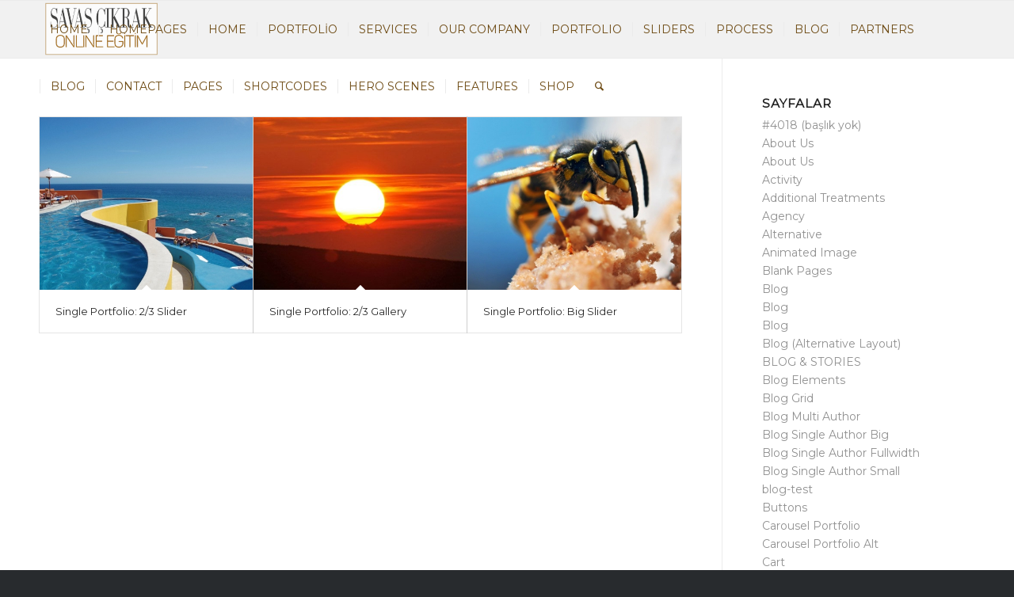

--- FILE ---
content_type: text/html; charset=UTF-8
request_url: https://doyurankareler.com/blog/portfolio_entries/css/
body_size: 19991
content:
<!DOCTYPE html>
<html lang="tr" class="html_stretched responsive av-preloader-disabled av-default-lightbox  html_header_top html_logo_left html_main_nav_header html_menu_right html_custom html_header_sticky html_header_shrinking_disabled html_mobile_menu_phone html_header_searchicon html_content_align_center html_header_unstick_top_disabled html_header_stretch_disabled html_av-overlay-side html_av-overlay-side-classic html_av-submenu-noclone html_entry_id_46 av-cookies-no-cookie-consent av-no-preview html_text_menu_active ">
<head>
<meta charset="UTF-8" />
<meta name="robots" content="noindex, follow" />


<!-- mobile setting -->
<meta name="viewport" content="width=device-width, initial-scale=1">

<!-- Scripts/CSS and wp_head hook -->
<title>CSS &#8211; Doyuran Kareler</title>
<meta name='robots' content='max-image-preview:large' />
<link rel="alternate" type="application/rss+xml" title="Doyuran Kareler &raquo; akışı" href="https://doyurankareler.com/feed/" />
<link rel="alternate" type="application/rss+xml" title="Doyuran Kareler &raquo; yorum akışı" href="https://doyurankareler.com/comments/feed/" />
<link rel="alternate" type="application/rss+xml" title="Doyuran Kareler &raquo; CSS Portföy Ögeleri akışı" href="https://doyurankareler.com/blog/portfolio_entries/css/feed/" />

<!-- google webfont font replacement -->

			<script type='text/javascript'>

				(function() {
					
					/*	check if webfonts are disabled by user setting via cookie - or user must opt in.	*/
					var html = document.getElementsByTagName('html')[0];
					var cookie_check = html.className.indexOf('av-cookies-needs-opt-in') >= 0 || html.className.indexOf('av-cookies-can-opt-out') >= 0;
					var allow_continue = true;
					var silent_accept_cookie = html.className.indexOf('av-cookies-user-silent-accept') >= 0;

					if( cookie_check && ! silent_accept_cookie )
					{
						if( ! document.cookie.match(/aviaCookieConsent/) || html.className.indexOf('av-cookies-session-refused') >= 0 )
						{
							allow_continue = false;
						}
						else
						{
							if( ! document.cookie.match(/aviaPrivacyRefuseCookiesHideBar/) )
							{
								allow_continue = false;
							}
							else if( ! document.cookie.match(/aviaPrivacyEssentialCookiesEnabled/) )
							{
								allow_continue = false;
							}
							else if( document.cookie.match(/aviaPrivacyGoogleWebfontsDisabled/) )
							{
								allow_continue = false;
							}
						}
					}
					
					if( allow_continue )
					{
						var f = document.createElement('link');
					
						f.type 	= 'text/css';
						f.rel 	= 'stylesheet';
						f.href 	= '//fonts.googleapis.com/css?family=Lato:300,400,700%7CMontserrat';
						f.id 	= 'avia-google-webfont';

						document.getElementsByTagName('head')[0].appendChild(f);
					}
				})();
			
			</script>
			<style id='wp-img-auto-sizes-contain-inline-css' type='text/css'>
img:is([sizes=auto i],[sizes^="auto," i]){contain-intrinsic-size:3000px 1500px}
/*# sourceURL=wp-img-auto-sizes-contain-inline-css */
</style>
<link rel='stylesheet' id='pmpro_frontend-css' href='https://doyurankareler.com/wp-content/plugins/paid-memberships-pro/css/frontend.css?ver=1.9.4.3' type='text/css' media='screen' />
<link rel='stylesheet' id='pmpro_print-css' href='https://doyurankareler.com/wp-content/plugins/paid-memberships-pro/css/print.css?ver=1.9.4.3' type='text/css' media='print' />
<style id='wp-emoji-styles-inline-css' type='text/css'>

	img.wp-smiley, img.emoji {
		display: inline !important;
		border: none !important;
		box-shadow: none !important;
		height: 1em !important;
		width: 1em !important;
		margin: 0 0.07em !important;
		vertical-align: -0.1em !important;
		background: none !important;
		padding: 0 !important;
	}
/*# sourceURL=wp-emoji-styles-inline-css */
</style>
<style id='wp-block-library-inline-css' type='text/css'>
:root{--wp-block-synced-color:#7a00df;--wp-block-synced-color--rgb:122,0,223;--wp-bound-block-color:var(--wp-block-synced-color);--wp-editor-canvas-background:#ddd;--wp-admin-theme-color:#007cba;--wp-admin-theme-color--rgb:0,124,186;--wp-admin-theme-color-darker-10:#006ba1;--wp-admin-theme-color-darker-10--rgb:0,107,160.5;--wp-admin-theme-color-darker-20:#005a87;--wp-admin-theme-color-darker-20--rgb:0,90,135;--wp-admin-border-width-focus:2px}@media (min-resolution:192dpi){:root{--wp-admin-border-width-focus:1.5px}}.wp-element-button{cursor:pointer}:root .has-very-light-gray-background-color{background-color:#eee}:root .has-very-dark-gray-background-color{background-color:#313131}:root .has-very-light-gray-color{color:#eee}:root .has-very-dark-gray-color{color:#313131}:root .has-vivid-green-cyan-to-vivid-cyan-blue-gradient-background{background:linear-gradient(135deg,#00d084,#0693e3)}:root .has-purple-crush-gradient-background{background:linear-gradient(135deg,#34e2e4,#4721fb 50%,#ab1dfe)}:root .has-hazy-dawn-gradient-background{background:linear-gradient(135deg,#faaca8,#dad0ec)}:root .has-subdued-olive-gradient-background{background:linear-gradient(135deg,#fafae1,#67a671)}:root .has-atomic-cream-gradient-background{background:linear-gradient(135deg,#fdd79a,#004a59)}:root .has-nightshade-gradient-background{background:linear-gradient(135deg,#330968,#31cdcf)}:root .has-midnight-gradient-background{background:linear-gradient(135deg,#020381,#2874fc)}:root{--wp--preset--font-size--normal:16px;--wp--preset--font-size--huge:42px}.has-regular-font-size{font-size:1em}.has-larger-font-size{font-size:2.625em}.has-normal-font-size{font-size:var(--wp--preset--font-size--normal)}.has-huge-font-size{font-size:var(--wp--preset--font-size--huge)}.has-text-align-center{text-align:center}.has-text-align-left{text-align:left}.has-text-align-right{text-align:right}.has-fit-text{white-space:nowrap!important}#end-resizable-editor-section{display:none}.aligncenter{clear:both}.items-justified-left{justify-content:flex-start}.items-justified-center{justify-content:center}.items-justified-right{justify-content:flex-end}.items-justified-space-between{justify-content:space-between}.screen-reader-text{border:0;clip-path:inset(50%);height:1px;margin:-1px;overflow:hidden;padding:0;position:absolute;width:1px;word-wrap:normal!important}.screen-reader-text:focus{background-color:#ddd;clip-path:none;color:#444;display:block;font-size:1em;height:auto;left:5px;line-height:normal;padding:15px 23px 14px;text-decoration:none;top:5px;width:auto;z-index:100000}html :where(.has-border-color){border-style:solid}html :where([style*=border-top-color]){border-top-style:solid}html :where([style*=border-right-color]){border-right-style:solid}html :where([style*=border-bottom-color]){border-bottom-style:solid}html :where([style*=border-left-color]){border-left-style:solid}html :where([style*=border-width]){border-style:solid}html :where([style*=border-top-width]){border-top-style:solid}html :where([style*=border-right-width]){border-right-style:solid}html :where([style*=border-bottom-width]){border-bottom-style:solid}html :where([style*=border-left-width]){border-left-style:solid}html :where(img[class*=wp-image-]){height:auto;max-width:100%}:where(figure){margin:0 0 1em}html :where(.is-position-sticky){--wp-admin--admin-bar--position-offset:var(--wp-admin--admin-bar--height,0px)}@media screen and (max-width:600px){html :where(.is-position-sticky){--wp-admin--admin-bar--position-offset:0px}}

/*# sourceURL=wp-block-library-inline-css */
</style><style id='global-styles-inline-css' type='text/css'>
:root{--wp--preset--aspect-ratio--square: 1;--wp--preset--aspect-ratio--4-3: 4/3;--wp--preset--aspect-ratio--3-4: 3/4;--wp--preset--aspect-ratio--3-2: 3/2;--wp--preset--aspect-ratio--2-3: 2/3;--wp--preset--aspect-ratio--16-9: 16/9;--wp--preset--aspect-ratio--9-16: 9/16;--wp--preset--color--black: #000000;--wp--preset--color--cyan-bluish-gray: #abb8c3;--wp--preset--color--white: #ffffff;--wp--preset--color--pale-pink: #f78da7;--wp--preset--color--vivid-red: #cf2e2e;--wp--preset--color--luminous-vivid-orange: #ff6900;--wp--preset--color--luminous-vivid-amber: #fcb900;--wp--preset--color--light-green-cyan: #7bdcb5;--wp--preset--color--vivid-green-cyan: #00d084;--wp--preset--color--pale-cyan-blue: #8ed1fc;--wp--preset--color--vivid-cyan-blue: #0693e3;--wp--preset--color--vivid-purple: #9b51e0;--wp--preset--gradient--vivid-cyan-blue-to-vivid-purple: linear-gradient(135deg,rgb(6,147,227) 0%,rgb(155,81,224) 100%);--wp--preset--gradient--light-green-cyan-to-vivid-green-cyan: linear-gradient(135deg,rgb(122,220,180) 0%,rgb(0,208,130) 100%);--wp--preset--gradient--luminous-vivid-amber-to-luminous-vivid-orange: linear-gradient(135deg,rgb(252,185,0) 0%,rgb(255,105,0) 100%);--wp--preset--gradient--luminous-vivid-orange-to-vivid-red: linear-gradient(135deg,rgb(255,105,0) 0%,rgb(207,46,46) 100%);--wp--preset--gradient--very-light-gray-to-cyan-bluish-gray: linear-gradient(135deg,rgb(238,238,238) 0%,rgb(169,184,195) 100%);--wp--preset--gradient--cool-to-warm-spectrum: linear-gradient(135deg,rgb(74,234,220) 0%,rgb(151,120,209) 20%,rgb(207,42,186) 40%,rgb(238,44,130) 60%,rgb(251,105,98) 80%,rgb(254,248,76) 100%);--wp--preset--gradient--blush-light-purple: linear-gradient(135deg,rgb(255,206,236) 0%,rgb(152,150,240) 100%);--wp--preset--gradient--blush-bordeaux: linear-gradient(135deg,rgb(254,205,165) 0%,rgb(254,45,45) 50%,rgb(107,0,62) 100%);--wp--preset--gradient--luminous-dusk: linear-gradient(135deg,rgb(255,203,112) 0%,rgb(199,81,192) 50%,rgb(65,88,208) 100%);--wp--preset--gradient--pale-ocean: linear-gradient(135deg,rgb(255,245,203) 0%,rgb(182,227,212) 50%,rgb(51,167,181) 100%);--wp--preset--gradient--electric-grass: linear-gradient(135deg,rgb(202,248,128) 0%,rgb(113,206,126) 100%);--wp--preset--gradient--midnight: linear-gradient(135deg,rgb(2,3,129) 0%,rgb(40,116,252) 100%);--wp--preset--font-size--small: 13px;--wp--preset--font-size--medium: 20px;--wp--preset--font-size--large: 36px;--wp--preset--font-size--x-large: 42px;--wp--preset--spacing--20: 0.44rem;--wp--preset--spacing--30: 0.67rem;--wp--preset--spacing--40: 1rem;--wp--preset--spacing--50: 1.5rem;--wp--preset--spacing--60: 2.25rem;--wp--preset--spacing--70: 3.38rem;--wp--preset--spacing--80: 5.06rem;--wp--preset--shadow--natural: 6px 6px 9px rgba(0, 0, 0, 0.2);--wp--preset--shadow--deep: 12px 12px 50px rgba(0, 0, 0, 0.4);--wp--preset--shadow--sharp: 6px 6px 0px rgba(0, 0, 0, 0.2);--wp--preset--shadow--outlined: 6px 6px 0px -3px rgb(255, 255, 255), 6px 6px rgb(0, 0, 0);--wp--preset--shadow--crisp: 6px 6px 0px rgb(0, 0, 0);}:where(.is-layout-flex){gap: 0.5em;}:where(.is-layout-grid){gap: 0.5em;}body .is-layout-flex{display: flex;}.is-layout-flex{flex-wrap: wrap;align-items: center;}.is-layout-flex > :is(*, div){margin: 0;}body .is-layout-grid{display: grid;}.is-layout-grid > :is(*, div){margin: 0;}:where(.wp-block-columns.is-layout-flex){gap: 2em;}:where(.wp-block-columns.is-layout-grid){gap: 2em;}:where(.wp-block-post-template.is-layout-flex){gap: 1.25em;}:where(.wp-block-post-template.is-layout-grid){gap: 1.25em;}.has-black-color{color: var(--wp--preset--color--black) !important;}.has-cyan-bluish-gray-color{color: var(--wp--preset--color--cyan-bluish-gray) !important;}.has-white-color{color: var(--wp--preset--color--white) !important;}.has-pale-pink-color{color: var(--wp--preset--color--pale-pink) !important;}.has-vivid-red-color{color: var(--wp--preset--color--vivid-red) !important;}.has-luminous-vivid-orange-color{color: var(--wp--preset--color--luminous-vivid-orange) !important;}.has-luminous-vivid-amber-color{color: var(--wp--preset--color--luminous-vivid-amber) !important;}.has-light-green-cyan-color{color: var(--wp--preset--color--light-green-cyan) !important;}.has-vivid-green-cyan-color{color: var(--wp--preset--color--vivid-green-cyan) !important;}.has-pale-cyan-blue-color{color: var(--wp--preset--color--pale-cyan-blue) !important;}.has-vivid-cyan-blue-color{color: var(--wp--preset--color--vivid-cyan-blue) !important;}.has-vivid-purple-color{color: var(--wp--preset--color--vivid-purple) !important;}.has-black-background-color{background-color: var(--wp--preset--color--black) !important;}.has-cyan-bluish-gray-background-color{background-color: var(--wp--preset--color--cyan-bluish-gray) !important;}.has-white-background-color{background-color: var(--wp--preset--color--white) !important;}.has-pale-pink-background-color{background-color: var(--wp--preset--color--pale-pink) !important;}.has-vivid-red-background-color{background-color: var(--wp--preset--color--vivid-red) !important;}.has-luminous-vivid-orange-background-color{background-color: var(--wp--preset--color--luminous-vivid-orange) !important;}.has-luminous-vivid-amber-background-color{background-color: var(--wp--preset--color--luminous-vivid-amber) !important;}.has-light-green-cyan-background-color{background-color: var(--wp--preset--color--light-green-cyan) !important;}.has-vivid-green-cyan-background-color{background-color: var(--wp--preset--color--vivid-green-cyan) !important;}.has-pale-cyan-blue-background-color{background-color: var(--wp--preset--color--pale-cyan-blue) !important;}.has-vivid-cyan-blue-background-color{background-color: var(--wp--preset--color--vivid-cyan-blue) !important;}.has-vivid-purple-background-color{background-color: var(--wp--preset--color--vivid-purple) !important;}.has-black-border-color{border-color: var(--wp--preset--color--black) !important;}.has-cyan-bluish-gray-border-color{border-color: var(--wp--preset--color--cyan-bluish-gray) !important;}.has-white-border-color{border-color: var(--wp--preset--color--white) !important;}.has-pale-pink-border-color{border-color: var(--wp--preset--color--pale-pink) !important;}.has-vivid-red-border-color{border-color: var(--wp--preset--color--vivid-red) !important;}.has-luminous-vivid-orange-border-color{border-color: var(--wp--preset--color--luminous-vivid-orange) !important;}.has-luminous-vivid-amber-border-color{border-color: var(--wp--preset--color--luminous-vivid-amber) !important;}.has-light-green-cyan-border-color{border-color: var(--wp--preset--color--light-green-cyan) !important;}.has-vivid-green-cyan-border-color{border-color: var(--wp--preset--color--vivid-green-cyan) !important;}.has-pale-cyan-blue-border-color{border-color: var(--wp--preset--color--pale-cyan-blue) !important;}.has-vivid-cyan-blue-border-color{border-color: var(--wp--preset--color--vivid-cyan-blue) !important;}.has-vivid-purple-border-color{border-color: var(--wp--preset--color--vivid-purple) !important;}.has-vivid-cyan-blue-to-vivid-purple-gradient-background{background: var(--wp--preset--gradient--vivid-cyan-blue-to-vivid-purple) !important;}.has-light-green-cyan-to-vivid-green-cyan-gradient-background{background: var(--wp--preset--gradient--light-green-cyan-to-vivid-green-cyan) !important;}.has-luminous-vivid-amber-to-luminous-vivid-orange-gradient-background{background: var(--wp--preset--gradient--luminous-vivid-amber-to-luminous-vivid-orange) !important;}.has-luminous-vivid-orange-to-vivid-red-gradient-background{background: var(--wp--preset--gradient--luminous-vivid-orange-to-vivid-red) !important;}.has-very-light-gray-to-cyan-bluish-gray-gradient-background{background: var(--wp--preset--gradient--very-light-gray-to-cyan-bluish-gray) !important;}.has-cool-to-warm-spectrum-gradient-background{background: var(--wp--preset--gradient--cool-to-warm-spectrum) !important;}.has-blush-light-purple-gradient-background{background: var(--wp--preset--gradient--blush-light-purple) !important;}.has-blush-bordeaux-gradient-background{background: var(--wp--preset--gradient--blush-bordeaux) !important;}.has-luminous-dusk-gradient-background{background: var(--wp--preset--gradient--luminous-dusk) !important;}.has-pale-ocean-gradient-background{background: var(--wp--preset--gradient--pale-ocean) !important;}.has-electric-grass-gradient-background{background: var(--wp--preset--gradient--electric-grass) !important;}.has-midnight-gradient-background{background: var(--wp--preset--gradient--midnight) !important;}.has-small-font-size{font-size: var(--wp--preset--font-size--small) !important;}.has-medium-font-size{font-size: var(--wp--preset--font-size--medium) !important;}.has-large-font-size{font-size: var(--wp--preset--font-size--large) !important;}.has-x-large-font-size{font-size: var(--wp--preset--font-size--x-large) !important;}
/*# sourceURL=global-styles-inline-css */
</style>

<style id='classic-theme-styles-inline-css' type='text/css'>
/*! This file is auto-generated */
.wp-block-button__link{color:#fff;background-color:#32373c;border-radius:9999px;box-shadow:none;text-decoration:none;padding:calc(.667em + 2px) calc(1.333em + 2px);font-size:1.125em}.wp-block-file__button{background:#32373c;color:#fff;text-decoration:none}
/*# sourceURL=/wp-includes/css/classic-themes.min.css */
</style>
<link rel='stylesheet' id='mptt-style-css' href='https://doyurankareler.com/wp-content/plugins/mp-timetable/media/css/style.css?ver=2.1.10' type='text/css' media='all' />
<link rel='stylesheet' id='pmprowoo-css' href='https://doyurankareler.com/wp-content/plugins/pmpro-woocommerce/css/style.css?ver=6.9' type='text/css' media='all' />
<link rel='stylesheet' id='rs-plugin-settings-css' href='https://doyurankareler.com/wp-content/plugins/revslider/public/assets/css/rs6.css?ver=6.3.3' type='text/css' media='all' />
<style id='rs-plugin-settings-inline-css' type='text/css'>
#rs-demo-id {}
/*# sourceURL=rs-plugin-settings-inline-css */
</style>
<link rel='stylesheet' id='plhg-main-css-css' href='https://doyurankareler.com/wp-content/plugins/hogash-post-love/assets/frontend/css/plhg-styles.css?ver=1.0.0' type='text/css' media='all' />
<link rel='stylesheet' id='avia-merged-styles-css' href='https://doyurankareler.com/wp-content/uploads/dynamic_avia/avia-merged-styles-589107e6457e7975ee6f550912ea7125---61c6f20d7b85d.css' type='text/css' media='all' />
<script type="text/javascript" src="https://doyurankareler.com/wp-includes/js/jquery/jquery.min.js?ver=3.7.1" id="jquery-core-js"></script>
<script type="text/javascript" src="https://doyurankareler.com/wp-includes/js/jquery/jquery-migrate.min.js?ver=3.4.1" id="jquery-migrate-js"></script>
<script type="text/javascript" src="https://doyurankareler.com/wp-content/plugins/revslider/public/assets/js/rbtools.min.js?ver=6.3.3" id="tp-tools-js"></script>
<script type="text/javascript" src="https://doyurankareler.com/wp-content/plugins/revslider/public/assets/js/rs6.min.js?ver=6.3.3" id="revmin-js"></script>
<script type="text/javascript" id="plhg-main-script-js-extra">
/* <![CDATA[ */
var plhg_script_vars = {"ajaxurl":"https://doyurankareler.com/wp-admin/admin-ajax.php","nonce":"4628fa9a36","error_message":"Sorry, there was a problem processing your request."};
//# sourceURL=plhg-main-script-js-extra
/* ]]> */
</script>
<script type="text/javascript" src="https://doyurankareler.com/wp-content/plugins/hogash-post-love/assets/frontend/js/script.js?ver=1.0.0" id="plhg-main-script-js"></script>
<link rel="https://api.w.org/" href="https://doyurankareler.com/wp-json/" /><link rel="alternate" title="JSON" type="application/json" href="https://doyurankareler.com/wp-json/wp/v2/portfolio_entries/10" /><link rel="EditURI" type="application/rsd+xml" title="RSD" href="https://doyurankareler.com/xmlrpc.php?rsd" />
<meta name="generator" content="WordPress 6.9" />
<noscript><style type="text/css">.mptt-shortcode-wrapper .mptt-shortcode-table:first-of-type{display:table!important}.mptt-shortcode-wrapper .mptt-shortcode-table .mptt-event-container:hover{height:auto!important;min-height:100%!important}body.mprm_ie .mptt-shortcode-wrapper .mptt-event-container{height:auto!important}@media (max-width:767px){.mptt-shortcode-wrapper .mptt-shortcode-table:first-of-type{display:none!important}}</style></noscript><link rel="profile" href="https://gmpg.org/xfn/11" />
<link rel="alternate" type="application/rss+xml" title="Doyuran Kareler RSS2 Feed" href="https://doyurankareler.com/feed/" />
<link rel="pingback" href="https://doyurankareler.com/xmlrpc.php" />

<style type='text/css' media='screen'>
 #top #header_main > .container, #top #header_main > .container .main_menu  .av-main-nav > li > a, #top #header_main #menu-item-shop .cart_dropdown_link{ height:72px; line-height: 72px; }
 .html_top_nav_header .av-logo-container{ height:72px;  }
 .html_header_top.html_header_sticky #top #wrap_all #main{ padding-top:72px; } 
</style>
<!--[if lt IE 9]><script src="https://doyurankareler.com/wp-content/themes/enfold/js/html5shiv.js"></script><![endif]-->

<meta name="generator" content="Powered by Slider Revolution 6.3.3 - responsive, Mobile-Friendly Slider Plugin for WordPress with comfortable drag and drop interface." />

<!-- To speed up the rendering and to display the site as fast as possible to the user we include some styles and scripts for above the fold content inline -->
<script type="text/javascript">'use strict';var avia_is_mobile=!1;if(/Android|webOS|iPhone|iPad|iPod|BlackBerry|IEMobile|Opera Mini/i.test(navigator.userAgent)&&'ontouchstart' in document.documentElement){avia_is_mobile=!0;document.documentElement.className+=' avia_mobile '}
else{document.documentElement.className+=' avia_desktop '};document.documentElement.className+=' js_active ';(function(){var e=['-webkit-','-moz-','-ms-',''],n='';for(var t in e){if(e[t]+'transform' in document.documentElement.style){document.documentElement.className+=' avia_transform ';n=e[t]+'transform'};if(e[t]+'perspective' in document.documentElement.style)document.documentElement.className+=' avia_transform3d '};if(typeof document.getElementsByClassName=='function'&&typeof document.documentElement.getBoundingClientRect=='function'&&avia_is_mobile==!1){if(n&&window.innerHeight>0){setTimeout(function(){var e=0,o={},a=0,t=document.getElementsByClassName('av-parallax'),i=window.pageYOffset||document.documentElement.scrollTop;for(e=0;e<t.length;e++){t[e].style.top='0px';o=t[e].getBoundingClientRect();a=Math.ceil((window.innerHeight+i-o.top)*0.3);t[e].style[n]='translate(0px, '+a+'px)';t[e].style.top='auto';t[e].className+=' enabled-parallax '}},50)}}})();</script><script type="text/javascript">function setREVStartSize(e){
			//window.requestAnimationFrame(function() {				 
				window.RSIW = window.RSIW===undefined ? window.innerWidth : window.RSIW;	
				window.RSIH = window.RSIH===undefined ? window.innerHeight : window.RSIH;	
				try {								
					var pw = document.getElementById(e.c).parentNode.offsetWidth,
						newh;
					pw = pw===0 || isNaN(pw) ? window.RSIW : pw;
					e.tabw = e.tabw===undefined ? 0 : parseInt(e.tabw);
					e.thumbw = e.thumbw===undefined ? 0 : parseInt(e.thumbw);
					e.tabh = e.tabh===undefined ? 0 : parseInt(e.tabh);
					e.thumbh = e.thumbh===undefined ? 0 : parseInt(e.thumbh);
					e.tabhide = e.tabhide===undefined ? 0 : parseInt(e.tabhide);
					e.thumbhide = e.thumbhide===undefined ? 0 : parseInt(e.thumbhide);
					e.mh = e.mh===undefined || e.mh=="" || e.mh==="auto" ? 0 : parseInt(e.mh,0);		
					if(e.layout==="fullscreen" || e.l==="fullscreen") 						
						newh = Math.max(e.mh,window.RSIH);					
					else{					
						e.gw = Array.isArray(e.gw) ? e.gw : [e.gw];
						for (var i in e.rl) if (e.gw[i]===undefined || e.gw[i]===0) e.gw[i] = e.gw[i-1];					
						e.gh = e.el===undefined || e.el==="" || (Array.isArray(e.el) && e.el.length==0)? e.gh : e.el;
						e.gh = Array.isArray(e.gh) ? e.gh : [e.gh];
						for (var i in e.rl) if (e.gh[i]===undefined || e.gh[i]===0) e.gh[i] = e.gh[i-1];
											
						var nl = new Array(e.rl.length),
							ix = 0,						
							sl;					
						e.tabw = e.tabhide>=pw ? 0 : e.tabw;
						e.thumbw = e.thumbhide>=pw ? 0 : e.thumbw;
						e.tabh = e.tabhide>=pw ? 0 : e.tabh;
						e.thumbh = e.thumbhide>=pw ? 0 : e.thumbh;					
						for (var i in e.rl) nl[i] = e.rl[i]<window.RSIW ? 0 : e.rl[i];
						sl = nl[0];									
						for (var i in nl) if (sl>nl[i] && nl[i]>0) { sl = nl[i]; ix=i;}															
						var m = pw>(e.gw[ix]+e.tabw+e.thumbw) ? 1 : (pw-(e.tabw+e.thumbw)) / (e.gw[ix]);					
						newh =  (e.gh[ix] * m) + (e.tabh + e.thumbh);
					}				
					if(window.rs_init_css===undefined) window.rs_init_css = document.head.appendChild(document.createElement("style"));					
					document.getElementById(e.c).height = newh+"px";
					window.rs_init_css.innerHTML += "#"+e.c+"_wrapper { height: "+newh+"px }";				
				} catch(e){
					console.log("Failure at Presize of Slider:" + e)
				}					   
			//});
		  };</script>
<style type='text/css'>
@font-face {font-family: 'entypo-fontello'; font-weight: normal; font-style: normal; font-display: auto;
src: url('https://doyurankareler.com/wp-content/themes/enfold/config-templatebuilder/avia-template-builder/assets/fonts/entypo-fontello.woff2') format('woff2'),
url('https://doyurankareler.com/wp-content/themes/enfold/config-templatebuilder/avia-template-builder/assets/fonts/entypo-fontello.woff') format('woff'),
url('https://doyurankareler.com/wp-content/themes/enfold/config-templatebuilder/avia-template-builder/assets/fonts/entypo-fontello.ttf') format('truetype'), 
url('https://doyurankareler.com/wp-content/themes/enfold/config-templatebuilder/avia-template-builder/assets/fonts/entypo-fontello.svg#entypo-fontello') format('svg'),
url('https://doyurankareler.com/wp-content/themes/enfold/config-templatebuilder/avia-template-builder/assets/fonts/entypo-fontello.eot'),
url('https://doyurankareler.com/wp-content/themes/enfold/config-templatebuilder/avia-template-builder/assets/fonts/entypo-fontello.eot?#iefix') format('embedded-opentype');
} #top .avia-font-entypo-fontello, body .avia-font-entypo-fontello, html body [data-av_iconfont='entypo-fontello']:before{ font-family: 'entypo-fontello'; }
</style>

<!--
Debugging Info for Theme support: 

Theme: Enfold
Version: 4.8.3
Installed: enfold
AviaFramework Version: 5.0
AviaBuilder Version: 4.8
aviaElementManager Version: 1.0.1
ML:2048-PU:27-PLA:19
WP:6.9
Compress: CSS:all theme files - JS:all theme files
Updates: disabled
PLAu:16
-->
</head>




<body data-rsssl=1 id="top" class="archive tax-portfolio_entries term-css term-10 wp-theme-enfold  rtl_columns stretched lato montserrat avia-responsive-images-support mprm_chrome av-recaptcha-enabled av-google-badge-hide" itemscope="itemscope" itemtype="https://schema.org/WebPage" >

	
	<div id='wrap_all'>

	
<header id='header' class='all_colors header_color light_bg_color  av_header_top av_logo_left av_main_nav_header av_menu_right av_custom av_header_sticky av_header_shrinking_disabled av_header_stretch_disabled av_mobile_menu_phone av_header_searchicon av_header_unstick_top_disabled av_seperator_small_border av_bottom_nav_disabled '  role="banner" itemscope="itemscope" itemtype="https://schema.org/WPHeader" >

		<div  id='header_main' class='container_wrap container_wrap_logo'>
	
        <div class='container av-logo-container'><div class='inner-container'><span class='logo'><a href='https://doyurankareler.com/'><img src="https://www.doyurankareler.com/wp-content/uploads/2021/06/Logo-9-300x138.png" height="100" width="300" alt='Doyuran Kareler' title='' /></a></span><nav class='main_menu' data-selectname='Sayfa seçiniz'  role="navigation" itemscope="itemscope" itemtype="https://schema.org/SiteNavigationElement" ><div class="avia-menu av-main-nav-wrap"><ul id="avia-menu" class="menu av-main-nav"><li id="menu-item-755" class="menu-item menu-item-type-custom menu-item-object-custom menu-item-has-children menu-item-top-level menu-item-top-level-1"><a href="https://www.doyurankareler.com/" itemprop="url"><span class="avia-bullet"></span><span class="avia-menu-text">Home</span><span class="avia-menu-fx"><span class="avia-arrow-wrap"><span class="avia-arrow"></span></span></span></a>


<ul class="sub-menu">
	<li id="menu-item-3207" class="menu-item menu-item-type-post_type menu-item-object-page"><a href="https://doyurankareler.com/homepage/" itemprop="url"><span class="avia-bullet"></span><span class="avia-menu-text">Home v1: Landing Page Style</span></a></li>
	<li id="menu-item-3215" class="menu-item menu-item-type-post_type menu-item-object-page"><a href="https://doyurankareler.com/homepage/home-v2-3-col-images-contact/" itemprop="url"><span class="avia-bullet"></span><span class="avia-menu-text">Home v2: 3 Col + Contact</span></a></li>
	<li id="menu-item-3208" class="menu-item menu-item-type-post_type menu-item-object-page"><a href="https://doyurankareler.com/homepage/home-v3-3-column-with-blog/" itemprop="url"><span class="avia-bullet"></span><span class="avia-menu-text">Home v3: 3 Column with Blog</span></a></li>
	<li id="menu-item-3214" class="menu-item menu-item-type-post_type menu-item-object-page"><a href="https://doyurankareler.com/homepage/home-v4-small-slider/" itemprop="url"><span class="avia-bullet"></span><span class="avia-menu-text">Home v4: Small Slider</span></a></li>
	<li id="menu-item-3210" class="menu-item menu-item-type-post_type menu-item-object-page"><a href="https://doyurankareler.com/homepage/home-v5/" itemprop="url"><span class="avia-bullet"></span><span class="avia-menu-text">Home v5: Portfolio Style</span></a></li>
	<li id="menu-item-3209" class="menu-item menu-item-type-post_type menu-item-object-page"><a href="https://doyurankareler.com/homepage/home-v6-classic-4-column/" itemprop="url"><span class="avia-bullet"></span><span class="avia-menu-text">Home v6: Classic 4 Column</span></a></li>
	<li id="menu-item-3211" class="menu-item menu-item-type-post_type menu-item-object-page"><a href="https://doyurankareler.com/homepage/home-v7-one-page-portfolio/" itemprop="url"><span class="avia-bullet"></span><span class="avia-menu-text">Home v7: One Page Portfolio</span></a></li>
	<li id="menu-item-2208" class="menu-item menu-item-type-post_type menu-item-object-page"><a href="https://doyurankareler.com/homepage/home-v8-frontpage-shop/" itemprop="url"><span class="avia-bullet"></span><span class="avia-menu-text">Home v8: Frontpage Shop</span></a></li>
	<li id="menu-item-3212" class="menu-item menu-item-type-post_type menu-item-object-page"><a href="https://doyurankareler.com/homepage/home-v9-videos-and-parallax/" itemprop="url"><span class="avia-bullet"></span><span class="avia-menu-text">Home v9: Videos and Parallax</span></a></li>
	<li id="menu-item-2969" class="menu-item menu-item-type-post_type menu-item-object-page"><a href="https://doyurankareler.com/home-v10-magazine/" itemprop="url"><span class="avia-bullet"></span><span class="avia-menu-text">Home v10: Magazine</span></a></li>
	<li id="menu-item-2970" class="menu-item menu-item-type-post_type menu-item-object-page"><a href="https://doyurankareler.com/transparent-header/" itemprop="url"><span class="avia-bullet"></span><span class="avia-menu-text">Home v11: Transparent Menu</span></a></li>
</ul>
</li>
<li id="menu-item-4225" class="menu-item menu-item-type-post_type menu-item-object-page menu-item-has-children menu-item-top-level menu-item-top-level-2"><a href="https://doyurankareler.com/aries-homepage/" itemprop="url"><span class="avia-bullet"></span><span class="avia-menu-text">HOMEPAGES</span><span class="avia-menu-fx"><span class="avia-arrow-wrap"><span class="avia-arrow"></span></span></span></a>


<ul class="sub-menu">
	<li id="menu-item-4226" class="menu-item menu-item-type-custom menu-item-object-custom menu-item-has-children"><a href="#" itemprop="url"><span class="avia-bullet"></span><span class="avia-menu-text">HOMEPAGES v4.0+</span></a>
	<ul class="sub-menu">
		<li id="menu-item-4227" class="menu-item menu-item-type-post_type menu-item-object-page"><a href="https://doyurankareler.com/aries-homepage/" itemprop="url"><span class="avia-bullet"></span><span class="avia-menu-text">ARIES HOMEPAGE</span></a></li>
		<li id="menu-item-4228" class="menu-item menu-item-type-post_type menu-item-object-page"><a href="https://doyurankareler.com/orion-homepage/" itemprop="url"><span class="avia-bullet"></span><span class="avia-menu-text">ORION HOMEPAGE</span></a></li>
		<li id="menu-item-4229" class="menu-item menu-item-type-post_type menu-item-object-page"><a href="https://doyurankareler.com/vega-homepage/" itemprop="url"><span class="avia-bullet"></span><span class="avia-menu-text">VEGA HOMEPAGE</span></a></li>
		<li id="menu-item-4230" class="menu-item menu-item-type-post_type menu-item-object-page"><a href="https://doyurankareler.com/atlas-homepage/" itemprop="url"><span class="avia-bullet"></span><span class="avia-menu-text">ATLAS HOMEPAGE</span></a></li>
	</ul>
</li>
	<li id="menu-item-4231" class="menu-item menu-item-type-custom menu-item-object-custom menu-item-has-children"><a href="#custom-invisible" itemprop="url"><span class="avia-bullet"></span><span class="avia-menu-text">HOMEPAGES v4.0+</span></a>
	<ul class="sub-menu">
		<li id="menu-item-4232" class="menu-item menu-item-type-post_type menu-item-object-page"><a href="https://doyurankareler.com/kuma-homepage/" itemprop="url"><span class="avia-bullet"></span><span class="avia-menu-text">KUMA HOMEPAGE</span></a></li>
		<li id="menu-item-4233" class="menu-item menu-item-type-post_type menu-item-object-page"><a href="https://doyurankareler.com/ara-homepage/" itemprop="url"><span class="avia-bullet"></span><span class="avia-menu-text">ARA HOMEPAGE</span></a></li>
		<li id="menu-item-4234" class="menu-item menu-item-type-post_type menu-item-object-page"><a href="https://doyurankareler.com/kronos-homepage/" itemprop="url"><span class="avia-bullet"></span><span class="avia-menu-text">KRONOS HOMEPAGE</span></a></li>
	</ul>
</li>
	<li id="menu-item-4235" class="menu-item menu-item-type-custom menu-item-object-custom menu-item-has-children"><a href="#" itemprop="url"><span class="avia-bullet"></span><span class="avia-menu-text">CLASSIC HOMEPAGES</span></a>
	<ul class="sub-menu">
		<li id="menu-item-4236" class="menu-item menu-item-type-post_type menu-item-object-page"><a href="https://doyurankareler.com/homepages-homepage-1-classic/" itemprop="url"><span class="avia-bullet"></span><span class="avia-menu-text">HOMEPAGE 1</span></a></li>
		<li id="menu-item-4237" class="menu-item menu-item-type-post_type menu-item-object-page"><a href="https://doyurankareler.com/homepages-homepage-2-classic/" itemprop="url"><span class="avia-bullet"></span><span class="avia-menu-text">HOMEPAGE 2</span></a></li>
		<li id="menu-item-4238" class="menu-item menu-item-type-post_type menu-item-object-page"><a href="https://doyurankareler.com/homepages-homepage-3-classic/" itemprop="url"><span class="avia-bullet"></span><span class="avia-menu-text">HOMEPAGE 3</span></a></li>
		<li id="menu-item-4239" class="menu-item menu-item-type-post_type menu-item-object-page"><a href="https://doyurankareler.com/homepages-homepage-boxed/" itemprop="url"><span class="avia-bullet"></span><span class="avia-menu-text">HOMEPAGE BOXED</span></a></li>
	</ul>
</li>
	<li id="menu-item-4240" class="menu-item menu-item-type-custom menu-item-object-custom menu-item-has-children"><a href="#custom-invisible" itemprop="url"><span class="avia-bullet"></span><span class="avia-menu-text">CLASSIC HOMEPAGES</span></a>
	<ul class="sub-menu">
		<li id="menu-item-4241" class="menu-item menu-item-type-post_type menu-item-object-page"><a href="https://doyurankareler.com/homepages-homepage-4-classic/" itemprop="url"><span class="avia-bullet"></span><span class="avia-menu-text">HOMEPAGE 4</span></a></li>
		<li id="menu-item-4242" class="menu-item menu-item-type-post_type menu-item-object-page"><a href="https://doyurankareler.com/homepages-homepage-5-classic/" itemprop="url"><span class="avia-bullet"></span><span class="avia-menu-text">HOMEPAGE 5</span></a></li>
		<li id="menu-item-4243" class="menu-item menu-item-type-post_type menu-item-object-page"><a href="https://doyurankareler.com/homepages-homepage-6-classic/" itemprop="url"><span class="avia-bullet"></span><span class="avia-menu-text">HOMEPAGE 6</span></a></li>
	</ul>
</li>
	<li id="menu-item-4244" class="menu-item menu-item-type-custom menu-item-object-custom menu-item-has-children"><a href="#" itemprop="url"><span class="avia-bullet"></span><span class="avia-menu-text">SINGLE PAGE WEBSITE</span></a>
	<ul class="sub-menu">
		<li id="menu-item-4245" class="menu-item menu-item-type-custom menu-item-object-custom"><a href="https://www.doyurankareler.coms/" itemprop="url"><span class="avia-bullet"></span><span class="avia-menu-text">ATHOS ONE-PAGE</span></a></li>
	</ul>
</li>
</ul>
</li>
<li id="menu-item-4502" class="menu-item menu-item-type-custom menu-item-object-custom menu-item-has-children menu-item-top-level menu-item-top-level-3"><a href="http://kallyas.net/demos/#eluidadc7751d" itemprop="url"><span class="avia-bullet"></span><span class="avia-menu-text">HOME</span><span class="avia-menu-fx"><span class="avia-arrow-wrap"><span class="avia-arrow"></span></span></span></a>


<ul class="sub-menu">
	<li id="menu-item-4503" class="menu-item menu-item-type-custom menu-item-object-custom menu-item-has-children"><a href="#" itemprop="url"><span class="avia-bullet"></span><span class="avia-menu-text">HOMEPAGES v4.0+</span></a>
	<ul class="sub-menu">
		<li id="menu-item-4504" class="menu-item menu-item-type-custom menu-item-object-custom"><a href="http://kallyas.net/demo/" itemprop="url"><span class="avia-bullet"></span><span class="avia-menu-text">ARIES HOMEPAGE</span></a></li>
		<li id="menu-item-4505" class="menu-item menu-item-type-custom menu-item-object-custom"><a href="http://kallyas.net/demo/orion-homepage/" itemprop="url"><span class="avia-bullet"></span><span class="avia-menu-text">ORION HOMEPAGE</span></a></li>
		<li id="menu-item-4506" class="menu-item menu-item-type-custom menu-item-object-custom"><a href="http://kallyas.net/demo/vega-homepage/" itemprop="url"><span class="avia-bullet"></span><span class="avia-menu-text">VEGA HOMEPAGE</span></a></li>
	</ul>
</li>
	<li id="menu-item-4507" class="menuitem-transparent menu-item menu-item-type-custom menu-item-object-custom menu-item-has-children"><a href="#" itemprop="url"><span class="avia-bullet"></span><span class="avia-menu-text">HOMEPAGES v4.0+</span></a>
	<ul class="sub-menu">
		<li id="menu-item-4508" class="menu-item menu-item-type-custom menu-item-object-custom"><a href="http://kallyas.net/demo/kuma-homepage/" itemprop="url"><span class="avia-bullet"></span><span class="avia-menu-text">KUMA HOMEPAGE</span></a></li>
		<li id="menu-item-4509" class="menu-item menu-item-type-custom menu-item-object-custom"><a href="http://kallyas.net/demo/ara-homepage/" itemprop="url"><span class="avia-bullet"></span><span class="avia-menu-text">ARA HOMEPAGE</span></a></li>
		<li id="menu-item-4510" class="menu-item menu-item-type-custom menu-item-object-custom"><a href="http://kallyas.net/demo/kronos-homepage/" itemprop="url"><span class="avia-bullet"></span><span class="avia-menu-text">KRONOS HOMEPAGE</span></a></li>
	</ul>
</li>
	<li id="menu-item-4511" class="menu-item menu-item-type-custom menu-item-object-custom menu-item-has-children"><a href="#" itemprop="url"><span class="avia-bullet"></span><span class="avia-menu-text">CLASSIC HOMEPAGES</span></a>
	<ul class="sub-menu">
		<li id="menu-item-4512" class="menu-item menu-item-type-custom menu-item-object-custom"><a href="http://kallyas.net/demo/homepages-homepage-1-classic/" itemprop="url"><span class="avia-bullet"></span><span class="avia-menu-text">HOMEPAGE 1</span></a></li>
		<li id="menu-item-4513" class="menu-item menu-item-type-custom menu-item-object-custom"><a href="http://kallyas.net/demo/homepages-homepage-2-classic/" itemprop="url"><span class="avia-bullet"></span><span class="avia-menu-text">HOMEPAGE 2</span></a></li>
		<li id="menu-item-4514" class="menu-item menu-item-type-custom menu-item-object-custom"><a href="http://kallyas.net/demo/homepages-homepage-3-classic/" itemprop="url"><span class="avia-bullet"></span><span class="avia-menu-text">HOMEPAGE 3</span></a></li>
	</ul>
</li>
	<li id="menu-item-4515" class="menuitem-transparent menu-item menu-item-type-custom menu-item-object-custom menu-item-has-children"><a href="#" itemprop="url"><span class="avia-bullet"></span><span class="avia-menu-text">CLASSIC HOMEPAGES</span></a>
	<ul class="sub-menu">
		<li id="menu-item-4516" class="menu-item menu-item-type-custom menu-item-object-custom"><a href="http://kallyas.net/demo/homepages-homepage-4-classic/" itemprop="url"><span class="avia-bullet"></span><span class="avia-menu-text">HOMEPAGE 4</span></a></li>
		<li id="menu-item-4517" class="menu-item menu-item-type-custom menu-item-object-custom"><a href="http://kallyas.net/demo/homepages-homepage-5-classic/" itemprop="url"><span class="avia-bullet"></span><span class="avia-menu-text">HOMEPAGE 5</span></a></li>
		<li id="menu-item-4518" class="menu-item menu-item-type-custom menu-item-object-custom"><a href="http://kallyas.net/demo/homepages-homepage-6-classic/" itemprop="url"><span class="avia-bullet"></span><span class="avia-menu-text">HOMEPAGE 6</span></a></li>
	</ul>
</li>
	<li id="menu-item-4519" class="menu-item menu-item-type-custom menu-item-object-custom menu-item-has-children"><a href="#" itemprop="url"><span class="avia-bullet"></span><span class="avia-menu-text">SINGLE PAGE WEBSITE</span></a>
	<ul class="sub-menu">
		<li id="menu-item-4520" class="menu-item menu-item-type-custom menu-item-object-custom"><a href="http://kallyas.net/demos/" itemprop="url"><span class="avia-bullet"></span><span class="avia-menu-text">ATHOS ONE-PAGE</span></a></li>
	</ul>
</li>
</ul>
</li>
<li id="menu-item-3194" class="menu-item menu-item-type-post_type menu-item-object-page menu-item-has-children menu-item-top-level menu-item-top-level-4"><a href="https://doyurankareler.com/portfolio/" itemprop="url"><span class="avia-bullet"></span><span class="avia-menu-text">Portfolio</span><span class="avia-menu-fx"><span class="avia-arrow-wrap"><span class="avia-arrow"></span></span></span></a>


<ul class="sub-menu">
	<li id="menu-item-3195" class="menu-item menu-item-type-post_type menu-item-object-page"><a href="https://doyurankareler.com/portfolio/portfolio-2-column/" itemprop="url"><span class="avia-bullet"></span><span class="avia-menu-text">Portfolio 2 Column</span></a></li>
	<li id="menu-item-3196" class="menu-item menu-item-type-post_type menu-item-object-page"><a href="https://doyurankareler.com/portfolio/portfolio-3-column/" itemprop="url"><span class="avia-bullet"></span><span class="avia-menu-text">Portfolio 3 Column</span></a></li>
	<li id="menu-item-3198" class="menu-item menu-item-type-post_type menu-item-object-page"><a href="https://doyurankareler.com/portfolio/" itemprop="url"><span class="avia-bullet"></span><span class="avia-menu-text">Portfolio 4 Column</span></a></li>
	<li id="menu-item-3199" class="menu-item menu-item-type-post_type menu-item-object-portfolio"><a href="https://doyurankareler.com/blog/portfolio-item/slider-two-third/" itemprop="url"><span class="avia-bullet"></span><span class="avia-menu-text">Single Portfolio: 2/3 Slider</span></a></li>
	<li id="menu-item-3200" class="menu-item menu-item-type-post_type menu-item-object-portfolio"><a href="https://doyurankareler.com/blog/portfolio-item/lorem-ipsum/" itemprop="url"><span class="avia-bullet"></span><span class="avia-menu-text">Single Portfolio: 2/3 Gallery</span></a></li>
	<li id="menu-item-3213" class="menu-item menu-item-type-post_type menu-item-object-page"><a href="https://doyurankareler.com/portfolio/portfolio-ajax/" itemprop="url"><span class="avia-bullet"></span><span class="avia-menu-text">Portfolio Ajax</span></a></li>
	<li id="menu-item-2971" class="menu-item menu-item-type-post_type menu-item-object-page"><a href="https://doyurankareler.com/portfolio/masonry-portfolio/" itemprop="url"><span class="avia-bullet"></span><span class="avia-menu-text">Masonry Portfolio</span></a></li>
	<li id="menu-item-3201" class="menu-item menu-item-type-post_type menu-item-object-portfolio"><a href="https://doyurankareler.com/blog/portfolio-item/portfolio-big/" itemprop="url"><span class="avia-bullet"></span><span class="avia-menu-text">Single Portfolio: Big Slider</span></a></li>
	<li id="menu-item-3202" class="menu-item menu-item-type-post_type menu-item-object-portfolio"><a href="https://doyurankareler.com/blog/portfolio-item/vimeo-video/" itemprop="url"><span class="avia-bullet"></span><span class="avia-menu-text">Single Portfolio: Fullscreen Slider</span></a></li>
	<li id="menu-item-3188" class="menu-item menu-item-type-post_type menu-item-object-page"><a href="https://doyurankareler.com/portfolio/mixed-fullwidth-portfolio/" itemprop="url"><span class="avia-bullet"></span><span class="avia-menu-text">Mixed Fullwidth Portfolio</span></a></li>
</ul>
</li>
<li id="menu-item-4521" class="menu-item menu-item-type-custom menu-item-object-custom menu-item-top-level menu-item-top-level-5"><a href="http://kallyas.net/demos/#eluid7cb9cc0d" itemprop="url"><span class="avia-bullet"></span><span class="avia-menu-text">SERVICES</span><span class="avia-menu-fx"><span class="avia-arrow-wrap"><span class="avia-arrow"></span></span></span></a></li>
<li id="menu-item-4522" class="menu-item menu-item-type-custom menu-item-object-custom menu-item-top-level menu-item-top-level-6"><a href="http://kallyas.net/demos/#eluide45a5ad5" itemprop="url"><span class="avia-bullet"></span><span class="avia-menu-text">OUR COMPANY</span><span class="avia-menu-fx"><span class="avia-arrow-wrap"><span class="avia-arrow"></span></span></span></a></li>
<li id="menu-item-4523" class="menu-item menu-item-type-custom menu-item-object-custom menu-item-top-level menu-item-top-level-7"><a href="http://kallyas.net/demos/#eluidb54ba2ed" itemprop="url"><span class="avia-bullet"></span><span class="avia-menu-text">PORTFOLIO</span><span class="avia-menu-fx"><span class="avia-arrow-wrap"><span class="avia-arrow"></span></span></span></a></li>
<li id="menu-item-4246" class="menu-item menu-item-type-custom menu-item-object-custom menu-item-has-children menu-item-top-level menu-item-top-level-8"><a href="#" itemprop="url"><span class="avia-bullet"></span><span class="avia-menu-text">SLIDERS</span><span class="avia-menu-fx"><span class="avia-arrow-wrap"><span class="avia-arrow"></span></span></span></a>


<ul class="sub-menu">
	<li id="menu-item-4247" class="menu-item menu-item-type-custom menu-item-object-custom menu-item-has-children"><a href="#" itemprop="url"><span class="avia-bullet"></span><span class="avia-menu-text">Presentation Oriented</span></a>
	<ul class="sub-menu">
		<li id="menu-item-4248" class="menu-item menu-item-type-post_type menu-item-object-page"><a href="https://doyurankareler.com/sliders-ios-slider-default/" itemprop="url"><span class="avia-bullet"></span><span class="avia-menu-text">IOS SLIDER (DEFAULT)</span></a></li>
		<li id="menu-item-4249" class="menu-item menu-item-type-post_type menu-item-object-page"><a href="https://doyurankareler.com/sliders-ios-slider-alternative/" itemprop="url"><span class="avia-bullet"></span><span class="avia-menu-text">IOS SLIDER (ALTERNATIVE)</span></a></li>
		<li id="menu-item-4250" class="menu-item menu-item-type-post_type menu-item-object-page"><a href="https://doyurankareler.com/sliders-creative-slider-revolution/" itemprop="url"><span class="avia-bullet"></span><span class="avia-menu-text">CREATIVE SLIDER (REVOLUTION)</span></a></li>
		<li id="menu-item-4251" class="menu-item menu-item-type-post_type menu-item-object-page"><a href="https://doyurankareler.com/sliders-simple-and-modern/" itemprop="url"><span class="avia-bullet"></span><span class="avia-menu-text">SIMPLE N&#8217; MODERN SLIDER</span></a></li>
		<li id="menu-item-4252" class="menu-item menu-item-type-post_type menu-item-object-page"><a href="https://doyurankareler.com/sliders-3d-cute-slider/" itemprop="url"><span class="avia-bullet"></span><span class="avia-menu-text">3D CUTE SLIDER</span></a></li>
	</ul>
</li>
	<li id="menu-item-4253" class="menu-item menu-item-type-custom menu-item-object-custom menu-item-has-children"><a href="#" itemprop="url"><span class="avia-bullet"></span><span class="avia-menu-text">Portfolio Oriented</span></a>
	<ul class="sub-menu">
		<li id="menu-item-4254" class="menu-item menu-item-type-post_type menu-item-object-page"><a href="https://doyurankareler.com/sliders-css3-panels/" itemprop="url"><span class="avia-bullet"></span><span class="avia-menu-text">CSS3 PANELS</span></a></li>
		<li id="menu-item-4255" class="menu-item menu-item-type-post_type menu-item-object-page"><a href="https://doyurankareler.com/sliders-css3-panels-alternative/" itemprop="url"><span class="avia-bullet"></span><span class="avia-menu-text">CSS3 PANELS (ALTERNATIVE)</span></a></li>
		<li id="menu-item-4256" class="menu-item menu-item-type-post_type menu-item-object-page"><a href="https://doyurankareler.com/sliders-portfolio-frames/" itemprop="url"><span class="avia-bullet"></span><span class="avia-menu-text">PORTFOLIO FRAMES</span></a></li>
		<li id="menu-item-4257" class="menu-item menu-item-type-post_type menu-item-object-page"><a href="https://doyurankareler.com/sliders-laptop-slider/" itemprop="url"><span class="avia-bullet"></span><span class="avia-menu-text">LAPTOP SLIDER</span></a></li>
		<li id="menu-item-4258" class="menu-item menu-item-type-post_type menu-item-object-page"><a href="https://doyurankareler.com/sliders-laptop-slider-alternative/" itemprop="url"><span class="avia-bullet"></span><span class="avia-menu-text">LAPTOP SLIDER (ALTERNATIVE)</span></a></li>
		<li id="menu-item-4259" class="menu-item menu-item-type-post_type menu-item-object-page"><a href="https://doyurankareler.com/sliders-icarousel/" itemprop="url"><span class="avia-bullet"></span><span class="avia-menu-text">ICAROUSEL</span></a></li>
	</ul>
</li>
	<li id="menu-item-4260" class="menu-item menu-item-type-custom menu-item-object-custom menu-item-has-children"><a href="#" itemprop="url"><span class="avia-bullet"></span><span class="avia-menu-text">Shop Oriented</span></a>
	<ul class="sub-menu">
		<li id="menu-item-4261" class="menu-item menu-item-type-post_type menu-item-object-page"><a href="https://doyurankareler.com/sliders-shop-slider-revolution/" itemprop="url"><span class="avia-bullet"></span><span class="avia-menu-text">SHOP SLIDER (PART 1)</span></a></li>
		<li id="menu-item-4262" class="menu-item menu-item-type-post_type menu-item-object-page"><a href="https://doyurankareler.com/sliders-shop-slider-part-2/" itemprop="url"><span class="avia-bullet"></span><span class="avia-menu-text">SHOP SLIDER (PART 2)</span></a></li>
		<li id="menu-item-4263" class="menu-item menu-item-type-post_type menu-item-object-page"><a href="https://doyurankareler.com/sliders-circular-catalogue/" itemprop="url"><span class="avia-bullet"></span><span class="avia-menu-text">CIRCULAR CATALOGUE</span></a></li>
		<li id="menu-item-4264" class="menu-item menu-item-type-post_type menu-item-object-page"><a href="https://doyurankareler.com/sliders-circular-carousel/" itemprop="url"><span class="avia-bullet"></span><span class="avia-menu-text">CIRCULAR CAROUSEL</span></a></li>
		<li id="menu-item-4265" class="menu-item menu-item-type-post_type menu-item-object-page"><a href="https://doyurankareler.com/sliders-circular-carousel-alternative/" itemprop="url"><span class="avia-bullet"></span><span class="avia-menu-text">CIRCULAR CAROUSEL (ALTERNATIVE)</span></a></li>
		<li id="menu-item-4266" class="menu-item menu-item-type-post_type menu-item-object-page"><a href="https://doyurankareler.com/sliders-fancy-slider/" itemprop="url"><span class="avia-bullet"></span><span class="avia-menu-text">FANCY SLIDER</span></a></li>
	</ul>
</li>
	<li id="menu-item-4267" class="menu-item menu-item-type-custom menu-item-object-custom menu-item-has-children"><a href="#" itemprop="url"><span class="avia-bullet"></span><span class="avia-menu-text">Others</span></a>
	<ul class="sub-menu">
		<li id="menu-item-4268" class="menu-item menu-item-type-post_type menu-item-object-page"><a href="https://doyurankareler.com/sliders-simple-n-classic/" itemprop="url"><span class="avia-bullet"></span><span class="avia-menu-text">SIMPLE N&#8217; CLASSIC</span></a></li>
		<li id="menu-item-4269" class="menu-item menu-item-type-post_type menu-item-object-page"><a href="https://doyurankareler.com/sliders-nivo-slider/" itemprop="url"><span class="avia-bullet"></span><span class="avia-menu-text">NIVO SLIDER</span></a></li>
		<li id="menu-item-4270" class="menu-item menu-item-type-post_type menu-item-object-page"><a href="https://doyurankareler.com/sliders-wow-slider-blast/" itemprop="url"><span class="avia-bullet"></span><span class="avia-menu-text">WOW SLIDER / BLAST</span></a></li>
		<li id="menu-item-4271" class="menu-item menu-item-type-post_type menu-item-object-page"><a href="https://doyurankareler.com/sliders-wow-slider-flyout/" itemprop="url"><span class="avia-bullet"></span><span class="avia-menu-text">WOW SLIDER / FLYOUT</span></a></li>
		<li id="menu-item-4272" class="menu-item menu-item-type-post_type menu-item-object-page"><a href="https://doyurankareler.com/sliders-wow-slider-blinds/" itemprop="url"><span class="avia-bullet"></span><span class="avia-menu-text">WOW SLIDER / BLINDS</span></a></li>
	</ul>
</li>
</ul>
</li>
<li id="menu-item-4524" class="menu-item menu-item-type-custom menu-item-object-custom menu-item-top-level menu-item-top-level-9"><a href="http://kallyas.net/demos/#eluid7e6d2a3c" itemprop="url"><span class="avia-bullet"></span><span class="avia-menu-text">PROCESS</span><span class="avia-menu-fx"><span class="avia-arrow-wrap"><span class="avia-arrow"></span></span></span></a></li>
<li id="menu-item-3193" class="menu-item menu-item-type-post_type menu-item-object-page menu-item-has-children menu-item-top-level menu-item-top-level-10"><a href="https://doyurankareler.com/blog/" itemprop="url"><span class="avia-bullet"></span><span class="avia-menu-text">Blog</span><span class="avia-menu-fx"><span class="avia-arrow-wrap"><span class="avia-arrow"></span></span></span></a>


<ul class="sub-menu">
	<li id="menu-item-3229" class="menu-item menu-item-type-post_type menu-item-object-page"><a href="https://doyurankareler.com/blog/blog-grid/" itemprop="url"><span class="avia-bullet"></span><span class="avia-menu-text">Blog Grid</span></a></li>
	<li id="menu-item-3206" class="menu-item menu-item-type-post_type menu-item-object-page"><a href="https://doyurankareler.com/blog/blog-multi-author/" itemprop="url"><span class="avia-bullet"></span><span class="avia-menu-text">Blog Multi Author</span></a></li>
	<li id="menu-item-3205" class="menu-item menu-item-type-post_type menu-item-object-page"><a href="https://doyurankareler.com/blog/blog-single-small/" itemprop="url"><span class="avia-bullet"></span><span class="avia-menu-text">Blog Single Author Small</span></a></li>
	<li id="menu-item-3204" class="menu-item menu-item-type-post_type menu-item-object-page"><a href="https://doyurankareler.com/blog/blog-single-author-big/" itemprop="url"><span class="avia-bullet"></span><span class="avia-menu-text">Blog Single Author Big</span></a></li>
	<li id="menu-item-3203" class="menu-item menu-item-type-post_type menu-item-object-page"><a href="https://doyurankareler.com/blog/blog-single-author-full/" itemprop="url"><span class="avia-bullet"></span><span class="avia-menu-text">Blog Single Author Fullwidth</span></a></li>
	<li id="menu-item-2968" class="menu-item menu-item-type-post_type menu-item-object-page"><a href="https://doyurankareler.com/blog/masonry-blog/" itemprop="url"><span class="avia-bullet"></span><span class="avia-menu-text">Masonry Blog</span></a></li>
</ul>
</li>
<li id="menu-item-4525" class="menu-item menu-item-type-custom menu-item-object-custom menu-item-top-level menu-item-top-level-11"><a href="http://kallyas.net/demos/#eluidf07a4218" itemprop="url"><span class="avia-bullet"></span><span class="avia-menu-text">PARTNERS</span><span class="avia-menu-fx"><span class="avia-arrow-wrap"><span class="avia-arrow"></span></span></span></a></li>
<li id="menu-item-4526" class="menu-item menu-item-type-custom menu-item-object-custom menu-item-top-level menu-item-top-level-12"><a href="http://kallyas.net/demos/#eluid5ff2fbff" itemprop="url"><span class="avia-bullet"></span><span class="avia-menu-text">BLOG</span><span class="avia-menu-fx"><span class="avia-arrow-wrap"><span class="avia-arrow"></span></span></span></a></li>
<li id="menu-item-4527" class="menu-item menu-item-type-custom menu-item-object-custom menu-item-top-level menu-item-top-level-13"><a href="http://kallyas.net/demos/#eluidd49b9abd" itemprop="url"><span class="avia-bullet"></span><span class="avia-menu-text">CONTACT</span><span class="avia-menu-fx"><span class="avia-arrow-wrap"><span class="avia-arrow"></span></span></span></a></li>
<li id="menu-item-3216" class="menu-item menu-item-type-post_type menu-item-object-page menu-item-has-children menu-item-top-level menu-item-top-level-14"><a href="https://doyurankareler.com/pages/" itemprop="url"><span class="avia-bullet"></span><span class="avia-menu-text">Pages</span><span class="avia-menu-fx"><span class="avia-arrow-wrap"><span class="avia-arrow"></span></span></span></a>


<ul class="sub-menu">
	<li id="menu-item-3218" class="menu-item menu-item-type-post_type menu-item-object-page"><a href="https://doyurankareler.com/pages/about-us/" itemprop="url"><span class="avia-bullet"></span><span class="avia-menu-text">About Us</span></a></li>
	<li id="menu-item-3222" class="menu-item menu-item-type-post_type menu-item-object-page menu-item-home menu-item-has-children"><a href="https://doyurankareler.com/" itemprop="url"><span class="avia-bullet"></span><span class="avia-menu-text">Blank Pages</span></a>
	<ul class="sub-menu">
		<li id="menu-item-3225" class="menu-item menu-item-type-post_type menu-item-object-page menu-item-home"><a href="https://doyurankareler.com/" itemprop="url"><span class="avia-bullet"></span><span class="avia-menu-text">What is a Blank Page?</span></a></li>
		<li id="menu-item-3223" class="menu-item menu-item-type-post_type menu-item-object-page"><a href="https://doyurankareler.com/pages/blank/maintenance-mode/" itemprop="url"><span class="avia-bullet"></span><span class="avia-menu-text">Maintenance Mode</span></a></li>
		<li id="menu-item-3224" class="menu-item menu-item-type-post_type menu-item-object-page"><a href="https://doyurankareler.com/pages/blank/coming-soon/" itemprop="url"><span class="avia-bullet"></span><span class="avia-menu-text">Coming Soon</span></a></li>
	</ul>
</li>
	<li id="menu-item-3220" class="menu-item menu-item-type-post_type menu-item-object-page"><a href="https://doyurankareler.com/pages/contact/" itemprop="url"><span class="avia-bullet"></span><span class="avia-menu-text">Contact</span></a></li>
	<li id="menu-item-3226" class="menu-item menu-item-type-post_type menu-item-object-page"><a href="https://doyurankareler.com/pages/faq/" itemprop="url"><span class="avia-bullet"></span><span class="avia-menu-text">FAQ</span></a></li>
	<li id="menu-item-3221" class="menu-item menu-item-type-post_type menu-item-object-page"><a href="https://doyurankareler.com/pages/help/" itemprop="url"><span class="avia-bullet"></span><span class="avia-menu-text">Help</span></a></li>
	<li id="menu-item-3228" class="menu-item menu-item-type-post_type menu-item-object-page"><a href="https://doyurankareler.com/pages/landing-page/" itemprop="url"><span class="avia-bullet"></span><span class="avia-menu-text">Landing Page</span></a></li>
	<li id="menu-item-3217" class="menu-item menu-item-type-post_type menu-item-object-page"><a href="https://doyurankareler.com/pages/team/" itemprop="url"><span class="avia-bullet"></span><span class="avia-menu-text">Meet the Team</span></a></li>
	<li id="menu-item-3219" class="menu-item menu-item-type-post_type menu-item-object-page"><a href="https://doyurankareler.com/pages/pricing/" itemprop="url"><span class="avia-bullet"></span><span class="avia-menu-text">Pricing</span></a></li>
	<li id="menu-item-3227" class="menu-item menu-item-type-post_type menu-item-object-page"><a href="https://doyurankareler.com/pages/services/" itemprop="url"><span class="avia-bullet"></span><span class="avia-menu-text">Services</span></a></li>
</ul>
</li>
<li id="menu-item-3197" class="menu-item menu-item-type-post_type menu-item-object-page menu-item-top-level menu-item-top-level-15"><a href="https://doyurankareler.com/shortcodes/" itemprop="url"><span class="avia-bullet"></span><span class="avia-menu-text">Shortcodes</span><span class="avia-menu-fx"><span class="avia-arrow-wrap"><span class="avia-arrow"></span></span></span></a></li>
<li id="menu-item-4273" class="menu-item menu-item-type-custom menu-item-object-custom menu-item-has-children menu-item-top-level menu-item-top-level-16"><a href="#" itemprop="url"><span class="avia-bullet"></span><span class="avia-menu-text">HERO SCENES</span><span class="avia-menu-fx"><span class="avia-arrow-wrap"><span class="avia-arrow"></span></span></span></a>


<ul class="sub-menu">
	<li id="menu-item-4274" class="menu-item menu-item-type-post_type menu-item-object-page"><a href="https://doyurankareler.com/static-content-default-layout/" itemprop="url"><span class="avia-bullet"></span><span class="avia-menu-text">SIMPLE LAYOUT</span></a></li>
	<li id="menu-item-4275" class="menu-item menu-item-type-post_type menu-item-object-page"><a href="https://doyurankareler.com/static-content-showroom-carousel/" itemprop="url"><span class="avia-bullet"></span><span class="avia-menu-text">SHOWROOM CAROUSEL</span></a></li>
	<li id="menu-item-4276" class="menu-item menu-item-type-post_type menu-item-object-page"><a href="https://doyurankareler.com/static-content-booking-panel/" itemprop="url"><span class="avia-bullet"></span><span class="avia-menu-text">BOOKING PANEL</span></a></li>
	<li id="menu-item-4277" class="menu-item menu-item-type-post_type menu-item-object-page"><a href="https://doyurankareler.com/static-content-weather-panel/" itemprop="url"><span class="avia-bullet"></span><span class="avia-menu-text">WEATHER PANEL</span></a></li>
	<li id="menu-item-4278" class="menu-item menu-item-type-post_type menu-item-object-page"><a href="https://doyurankareler.com/static-content-simple-text-with-mask/" itemprop="url"><span class="avia-bullet"></span><span class="avia-menu-text">SIMPLE TEXT WITH MASK</span></a></li>
	<li id="menu-item-4279" class="menu-item menu-item-type-post_type menu-item-object-page"><a href="https://doyurankareler.com/static-content-event-countdown/" itemprop="url"><span class="avia-bullet"></span><span class="avia-menu-text">EVENT COUNTDOWN</span></a></li>
	<li id="menu-item-4280" class="menu-item menu-item-type-post_type menu-item-object-page"><a href="https://doyurankareler.com/static-content-video-launcher/" itemprop="url"><span class="avia-bullet"></span><span class="avia-menu-text">VIDEO LAUNCHER</span></a></li>
	<li id="menu-item-4281" class="menu-item menu-item-type-post_type menu-item-object-page"><a href="https://doyurankareler.com/static-content-text-with-register/" itemprop="url"><span class="avia-bullet"></span><span class="avia-menu-text">TEXT WITH REGISTER</span></a></li>
	<li id="menu-item-4282" class="menu-item menu-item-type-post_type menu-item-object-page"><a href="https://doyurankareler.com/static-content-product-presentation/" itemprop="url"><span class="avia-bullet"></span><span class="avia-menu-text">PRODUCT PRESENTATION</span></a></li>
	<li id="menu-item-4283" class="menu-item menu-item-type-post_type menu-item-object-page"><a href="https://doyurankareler.com/static-content-simple-text/" itemprop="url"><span class="avia-bullet"></span><span class="avia-menu-text">SIMPLE TEXT</span></a></li>
	<li id="menu-item-4284" class="menu-item menu-item-type-post_type menu-item-object-page"><a href="https://doyurankareler.com/static-content-simple-boxes/" itemprop="url"><span class="avia-bullet"></span><span class="avia-menu-text">SIMPLE BOXES</span></a></li>
	<li id="menu-item-4285" class="menu-item menu-item-type-post_type menu-item-object-page"><a href="https://doyurankareler.com/static-content-google-maps/" itemprop="url"><span class="avia-bullet"></span><span class="avia-menu-text">GOOGLE MAPS</span></a></li>
	<li id="menu-item-4286" class="menu-item menu-item-type-post_type menu-item-object-page"><a href="https://doyurankareler.com/static-content-video-background/" itemprop="url"><span class="avia-bullet"></span><span class="avia-menu-text">VIDEO BACKGROUND</span></a></li>
	<li id="menu-item-4287" class="menu-item menu-item-type-post_type menu-item-object-page"><a href="https://doyurankareler.com/static-content-text-pop/" itemprop="url"><span class="avia-bullet"></span><span class="avia-menu-text">TEXT POP</span></a></li>
</ul>
</li>
<li id="menu-item-4288" class="menu-item menu-item-type-custom menu-item-object-custom menu-item-has-children menu-item-top-level menu-item-top-level-17"><a href="#" itemprop="url"><span class="avia-bullet"></span><span class="avia-menu-text">FEATURES</span><span class="avia-menu-fx"><span class="avia-arrow-wrap"><span class="avia-arrow"></span></span></span></a>


<ul class="sub-menu">
	<li id="menu-item-4289" class="menu-item menu-item-type-post_type menu-item-object-page"><a href="https://doyurankareler.com/blog-4/" itemprop="url"><span class="avia-bullet"></span><span class="avia-menu-text">BLOG</span></a></li>
	<li id="menu-item-4290" class="menu-item menu-item-type-post_type menu-item-object-page"><a href="https://doyurankareler.com/blog-alternative-layout/" itemprop="url"><span class="avia-bullet"></span><span class="avia-menu-text">ALTERNATIVE BLOG</span></a></li>
	<li id="menu-item-4291" class="menu-item menu-item-type-custom menu-item-object-custom"><a target="_blank" href="https://www.doyurankareler.com-ares/furniture/blog/" itemprop="url"><span class="avia-bullet"></span><span class="avia-menu-text">BLOG STYLE #2</span></a></li>
	<li id="menu-item-4292" class="menu-item menu-item-type-custom menu-item-object-custom"><a href="#custom-separator" itemprop="url"><span class="avia-bullet"></span><span class="avia-menu-text">s</span></a></li>
	<li id="menu-item-4293" class="menu-item menu-item-type-post_type menu-item-object-page"><a href="https://doyurankareler.com/sortable-portfolio/" itemprop="url"><span class="avia-bullet"></span><span class="avia-menu-text">SORTABLE PORTFOLIO</span></a></li>
	<li id="menu-item-4294" class="menu-item menu-item-type-post_type menu-item-object-page"><a href="https://doyurankareler.com/sortable-portfolio-full-width/" itemprop="url"><span class="avia-bullet"></span><span class="avia-menu-text">SORTABLE PORTFOLIO FULL</span></a></li>
	<li id="menu-item-4295" class="menu-item menu-item-type-post_type menu-item-object-page"><a href="https://doyurankareler.com/carousel-portfolio/" itemprop="url"><span class="avia-bullet"></span><span class="avia-menu-text">CAROUSELS PORTFOLIO</span></a></li>
	<li id="menu-item-4296" class="menu-item menu-item-type-post_type menu-item-object-page"><a href="https://doyurankareler.com/carousel-portfolio-alt/" itemprop="url"><span class="avia-bullet"></span><span class="avia-menu-text">CAROUSELS PORTFOLIO COLS</span></a></li>
	<li id="menu-item-4297" class="menu-item menu-item-type-custom menu-item-object-custom menu-item-has-children"><a href="#" itemprop="url"><span class="avia-bullet"></span><span class="avia-menu-text">PORTFOLIO CATEGORIES</span></a>
	<ul class="sub-menu">
		<li id="menu-item-4298" class="menu-item menu-item-type-post_type menu-item-object-page"><a href="https://doyurankareler.com/portfolio-category-4-cols/" itemprop="url"><span class="avia-bullet"></span><span class="avia-menu-text">PORTFOLIO CAT. &#8211; 4 COLS</span></a></li>
		<li id="menu-item-4299" class="menu-item menu-item-type-post_type menu-item-object-page"><a href="https://doyurankareler.com/portfolio-category-3-cols/" itemprop="url"><span class="avia-bullet"></span><span class="avia-menu-text">PORTFOLIO CAT. &#8211; 3 COLS</span></a></li>
		<li id="menu-item-4300" class="menu-item menu-item-type-post_type menu-item-object-page"><a href="https://doyurankareler.com/portfolio-category-2-cols/" itemprop="url"><span class="avia-bullet"></span><span class="avia-menu-text">PORTFOLIO CAT. &#8211; 2 COLS</span></a></li>
		<li id="menu-item-4301" class="menu-item menu-item-type-post_type menu-item-object-page"><a href="https://doyurankareler.com/portfolio-category-1-col/" itemprop="url"><span class="avia-bullet"></span><span class="avia-menu-text">PORTFOLIO CAT. &#8211; 1 COL</span></a></li>
	</ul>
</li>
	<li id="menu-item-4302" class="menu-item menu-item-type-custom menu-item-object-custom"><a href="#custom-separator" itemprop="url"><span class="avia-bullet"></span><span class="avia-menu-text">s</span></a></li>
	<li id="menu-item-4303" class="menu-item menu-item-type-custom menu-item-object-custom menu-item-has-children"><a href="#" itemprop="url"><span class="avia-bullet"></span><span class="avia-menu-text">THEME STYLES</span></a>
	<ul class="sub-menu">
		<li id="menu-item-4304" class="menu-item menu-item-type-post_type menu-item-object-page"><a href="https://doyurankareler.com/styles-typography/" itemprop="url"><span class="avia-bullet"></span><span class="avia-menu-text">TYPOGRAPHY</span></a></li>
		<li id="menu-item-4305" class="menu-item menu-item-type-post_type menu-item-object-page"><a href="https://doyurankareler.com/style-icons-demo/" itemprop="url"><span class="avia-bullet"></span><span class="avia-menu-text">ICONS</span></a></li>
		<li id="menu-item-4306" class="menu-item menu-item-type-post_type menu-item-object-page"><a href="https://doyurankareler.com/style-tables/" itemprop="url"><span class="avia-bullet"></span><span class="avia-menu-text">TABLES</span></a></li>
	</ul>
</li>
	<li id="menu-item-4307" class="menu-item menu-item-type-custom menu-item-object-custom menu-item-has-children"><a href="#" itemprop="url"><span class="avia-bullet"></span><span class="avia-menu-text">CUSTOM SUBHEADERS</span></a>
	<ul class="sub-menu">
		<li id="menu-item-4308" class="menu-item menu-item-type-post_type menu-item-object-page"><a href="https://doyurankareler.com/page-subheaders-background-image/" itemprop="url"><span class="avia-bullet"></span><span class="avia-menu-text">BACKGROUND IMAGE</span></a></li>
		<li id="menu-item-4309" class="menu-item menu-item-type-post_type menu-item-object-page"><a href="https://doyurankareler.com/subheader-background-video/" itemprop="url"><span class="avia-bullet"></span><span class="avia-menu-text">BACKGROUND VIDEO</span></a></li>
		<li id="menu-item-4310" class="menu-item menu-item-type-post_type menu-item-object-page"><a href="https://doyurankareler.com/subheader-background-full-color/" itemprop="url"><span class="avia-bullet"></span><span class="avia-menu-text">BACKGROUND COLORS</span></a></li>
		<li id="menu-item-4311" class="menu-item menu-item-type-post_type menu-item-object-page"><a href="https://doyurankareler.com/subheader-animated-sparkles/" itemprop="url"><span class="avia-bullet"></span><span class="avia-menu-text">ANIMATED SPARKLES</span></a></li>
		<li id="menu-item-4312" class="menu-item menu-item-type-custom menu-item-object-custom"><a href="#custom-separator" itemprop="url"><span class="avia-bullet"></span><span class="avia-menu-text">Sep</span></a></li>
		<li id="menu-item-4313" class="menu-item menu-item-type-post_type menu-item-object-page"><a href="https://doyurankareler.com/subheaders-easter-holidays/" itemprop="url"><span class="avia-bullet"></span><span class="avia-menu-text">EASTER HOLIDAYS</span></a></li>
		<li id="menu-item-4314" class="menu-item menu-item-type-post_type menu-item-object-page"><a href="https://doyurankareler.com/subheaders-st-patrick/" itemprop="url"><span class="avia-bullet"></span><span class="avia-menu-text">ST. PATRICK&#8217;S</span></a></li>
		<li id="menu-item-4315" class="menu-item menu-item-type-post_type menu-item-object-page"><a href="https://doyurankareler.com/subheaders-4th-july/" itemprop="url"><span class="avia-bullet"></span><span class="avia-menu-text">4th JULY</span></a></li>
		<li id="menu-item-4316" class="menu-item menu-item-type-post_type menu-item-object-page"><a href="https://doyurankareler.com/subheaders-christmas/" itemprop="url"><span class="avia-bullet"></span><span class="avia-menu-text">CHRISTMAS</span></a></li>
	</ul>
</li>
	<li id="menu-item-4317" class="menu-item menu-item-type-post_type menu-item-object-page"><a href="https://doyurankareler.com/features-custom-modals/" itemprop="url"><span class="avia-bullet"></span><span class="avia-menu-text">MODALS / POPUPS</span></a></li>
	<li id="menu-item-4318" class="menu-item menu-item-type-post_type menu-item-object-page"><a href="https://doyurankareler.com/features-page-preloader/" itemprop="url"><span class="avia-bullet"></span><span class="avia-menu-text">PAGE PRELOADERS</span></a></li>
</ul>
</li>
<li id="menu-item-4319" class="menu-item menu-item-type-post_type menu-item-object-page menu-item-has-children menu-item-top-level menu-item-top-level-18"><a href="https://doyurankareler.com/shop-landing-page-default/" itemprop="url"><span class="avia-bullet"></span><span class="avia-menu-text">SHOP</span><span class="avia-menu-fx"><span class="avia-arrow-wrap"><span class="avia-arrow"></span></span></span></a>


<ul class="sub-menu">
	<li id="menu-item-4320" class="menu-item menu-item-type-post_type menu-item-object-page"><a href="https://doyurankareler.com/shop-landing-page-default/" itemprop="url"><span class="avia-bullet"></span><span class="avia-menu-text">LANDING PAGE (DEFAULT)</span></a></li>
	<li id="menu-item-4321" class="menu-item menu-item-type-post_type menu-item-object-page"><a href="https://doyurankareler.com/shop-landing-page-alternative/" itemprop="url"><span class="avia-bullet"></span><span class="avia-menu-text">LANDING PAGE (ALT.)</span></a></li>
	<li id="menu-item-4322" class="menu-item menu-item-type-post_type menu-item-object-page"><a href="https://doyurankareler.com/shop-landing-page-classic/" itemprop="url"><span class="avia-bullet"></span><span class="avia-menu-text">LANDING PAGE (CLASSIC)</span></a></li>
</ul>
</li>
<li id="menu-item-search" class="noMobile menu-item menu-item-search-dropdown menu-item-avia-special"><a aria-label="Ara" href="?s=" rel="nofollow" data-avia-search-tooltip="

&lt;form role=&quot;search&quot; action=&quot;https://doyurankareler.com/&quot; id=&quot;searchform&quot; method=&quot;get&quot; class=&quot;&quot;&gt;
	&lt;div&gt;
		&lt;input type=&quot;text&quot; id=&quot;s&quot; name=&quot;s&quot; value=&quot;&quot; placeholder='Ara' /&gt;
		&lt;input type=&quot;submit&quot; value=&quot;&quot; id=&quot;searchsubmit&quot; class=&quot;button avia-font-entypo-fontello&quot; /&gt;
			&lt;/div&gt;
&lt;/form&gt;
" aria-hidden='false' data-av_icon='' data-av_iconfont='entypo-fontello'><span class="avia_hidden_link_text">Ara</span></a></li><li class="av-burger-menu-main menu-item-avia-special ">
	        			<a href="#" aria-label="Menu" aria-hidden="false">
							<span class="av-hamburger av-hamburger--spin av-js-hamburger">
								<span class="av-hamburger-box">
						          <span class="av-hamburger-inner"></span>
						          <strong>Menu</strong>
								</span>
							</span>
							<span class="avia_hidden_link_text">Menu</span>
						</a>
	        		   </li></ul></div></nav></div> </div> 
		<!-- end container_wrap-->
		</div>
		<div class='header_bg'></div>

<!-- end header -->
</header>
		
	<div id='main' class='all_colors' data-scroll-offset='72'>

	
		<div class='container_wrap container_wrap_first main_color sidebar_right'>

			<div class='container'>

				<main class='template-page template-portfolio content  av-content-small alpha units'  role="main" itemprop="mainContentOfPage" itemscope="itemscope" itemtype="https://schema.org/Blog" >

                    <div class="entry-content-wrapper clearfix">

                        <div class="category-term-description">
                                                    </div>

                    <div  class=' grid-sort-container isotope   no_margin-container with-title-container grid-total-odd grid-col-3 grid-links-' data-portfolio-id='1'><div data-ajax-id='46' class=' grid-entry flex_column isotope-item all_sort no_margin post-entry post-entry-46 grid-entry-overview grid-loop-1 grid-parity-odd  css_sort html_sort psd_sort  av_one_third first default_av_fullwidth '><article class='main_color inner-entry'  itemscope="itemscope" itemtype="https://schema.org/CreativeWork" ><a href="https://doyurankareler.com/blog/portfolio-item/slider-two-third/" title='Single Portfolio: 2/3 Slider'  data-rel='grid-1' class='grid-image avia-hover-fx'> <img width="495" height="400" src="https://doyurankareler.com/wp-content/uploads/2012/04/1-495x400.jpg" class="wp-image-313 avia-img-lazy-loading-not-313 attachment-portfolio size-portfolio wp-post-image" alt="" decoding="async" fetchpriority="high" /></a><div class='grid-content'><div class='avia-arrow'></div><header class="entry-content-header"><h3 class='grid-entry-title entry-title '  itemprop="headline" ><a href='https://doyurankareler.com/blog/portfolio-item/slider-two-third/' title='Single Portfolio: 2/3 Slider'>Single Portfolio: 2/3 Slider</a></h3></header></div><footer class="entry-footer"></footer></article></div><div data-ajax-id='44' class=' grid-entry flex_column isotope-item all_sort no_margin post-entry post-entry-44 grid-entry-overview grid-loop-2 grid-parity-even  css_sort psd_sort  av_one_third  default_av_fullwidth '><article class='main_color inner-entry'  itemscope="itemscope" itemtype="https://schema.org/CreativeWork" ><a href="https://doyurankareler.com/blog/portfolio-item/lorem-ipsum/" title='Single Portfolio: 2/3 Gallery'  data-rel='grid-1' class='grid-image avia-hover-fx'> <img width="495" height="400" src="https://doyurankareler.com/wp-content/uploads/2012/04/013-495x400.jpg" class="wp-image-314 avia-img-lazy-loading-not-314 attachment-portfolio size-portfolio wp-post-image" alt="" decoding="async" /></a><div class='grid-content'><div class='avia-arrow'></div><header class="entry-content-header"><h3 class='grid-entry-title entry-title '  itemprop="headline" ><a href='https://doyurankareler.com/blog/portfolio-item/lorem-ipsum/' title='Single Portfolio: 2/3 Gallery'>Single Portfolio: 2/3 Gallery</a></h3></header></div><footer class="entry-footer"></footer></article></div><div data-ajax-id='41' class=' grid-entry flex_column isotope-item all_sort no_margin post-entry post-entry-41 grid-entry-overview grid-loop-3 grid-parity-odd  post-entry-last  css_sort html_sort  av_one_third  default_av_fullwidth '><article class='main_color inner-entry'  itemscope="itemscope" itemtype="https://schema.org/CreativeWork" ><a href="https://doyurankareler.com/blog/portfolio-item/portfolio-big/" title='Single Portfolio: Big Slider'  data-rel='grid-1' class='grid-image avia-hover-fx'> <img width="495" height="400" src="https://doyurankareler.com/wp-content/uploads/2012/04/014-495x400.jpg" class="wp-image-315 avia-img-lazy-loading-not-315 attachment-portfolio size-portfolio wp-post-image" alt="" decoding="async" /></a><div class='grid-content'><div class='avia-arrow'></div><header class="entry-content-header"><h3 class='grid-entry-title entry-title '  itemprop="headline" ><a href='https://doyurankareler.com/blog/portfolio-item/portfolio-big/' title='Single Portfolio: Big Slider'>Single Portfolio: Big Slider</a></h3></header></div><footer class="entry-footer"></footer></article></div></div>                    </div>

                <!--end content-->
                </main>
				<aside class='sidebar sidebar_right   alpha units'  role="complementary" itemscope="itemscope" itemtype="https://schema.org/WPSideBar" ><div class='inner_sidebar extralight-border'><section class='widget widget_pages'><h3 class='widgettitle'>Sayfalar</h3><ul><li class="page_item page-item-4018"><a href="https://doyurankareler.com/1880-2/">#4018 (başlık yok)</a></li>
<li class="page_item page-item-1195"><a href="https://doyurankareler.com/pages/about-us/">About Us</a></li>
<li class="page_item page-item-3768"><a href="https://doyurankareler.com/about-us/">About Us</a></li>
<li class="page_item page-item-4457"><a href="https://doyurankareler.com/activity/">Activity</a></li>
<li class="page_item page-item-3569"><a href="https://doyurankareler.com/additional-treatments/">Additional Treatments</a></li>
<li class="page_item page-item-3769"><a href="https://doyurankareler.com/agency/">Agency</a></li>
<li class="page_item page-item-3772"><a href="https://doyurankareler.com/alternative/">Alternative</a></li>
<li class="page_item page-item-821"><a href="https://doyurankareler.com/shortcodes/animated-image/">Animated Image</a></li>
<li class="page_item page-item-1236 page_item_has_children"><a href="https://doyurankareler.com/">Blank Pages</a></li>
<li class="page_item page-item-731 page_item_has_children"><a href="https://doyurankareler.com/blog/">Blog</a></li>
<li class="page_item page-item-3548"><a href="https://doyurankareler.com/blog-2/">Blog</a></li>
<li class="page_item page-item-3674"><a href="https://doyurankareler.com/blog-3/">Blog</a></li>
<li class="page_item page-item-4162"><a href="https://doyurankareler.com/blog-alternative-layout/">Blog (Alternative Layout)</a></li>
<li class="page_item page-item-4163"><a href="https://doyurankareler.com/blog-4/">BLOG &#038; STORIES</a></li>
<li class="page_item page-item-761"><a href="https://doyurankareler.com/shortcodes/blog-element/">Blog Elements</a></li>
<li class="page_item page-item-1336"><a href="https://doyurankareler.com/blog/blog-grid/">Blog Grid</a></li>
<li class="page_item page-item-1010"><a href="https://doyurankareler.com/blog/blog-multi-author/">Blog Multi Author</a></li>
<li class="page_item page-item-1014"><a href="https://doyurankareler.com/blog/blog-single-author-big/">Blog Single Author Big</a></li>
<li class="page_item page-item-1016"><a href="https://doyurankareler.com/blog/blog-single-author-full/">Blog Single Author Fullwidth</a></li>
<li class="page_item page-item-1012"><a href="https://doyurankareler.com/blog/blog-single-small/">Blog Single Author Small</a></li>
<li class="page_item page-item-4000"><a href="https://doyurankareler.com/blog-test/">blog-test</a></li>
<li class="page_item page-item-776"><a href="https://doyurankareler.com/shortcodes/buttons/">Buttons</a></li>
<li class="page_item page-item-4150"><a href="https://doyurankareler.com/carousel-portfolio/">Carousel Portfolio</a></li>
<li class="page_item page-item-4013"><a href="https://doyurankareler.com/carousel-portfolio-alt/">Carousel Portfolio Alt</a></li>
<li class="page_item page-item-3550"><a href="https://doyurankareler.com/cart/">Cart</a></li>
<li class="page_item page-item-3664"><a href="https://doyurankareler.com/cart-2/">Cart</a></li>
<li class="page_item page-item-4191"><a href="https://doyurankareler.com/cart-3/">Cart</a></li>
<li class="page_item page-item-3549"><a href="https://doyurankareler.com/checkout/">Checkout</a></li>
<li class="page_item page-item-3663"><a href="https://doyurankareler.com/checkout-2/">Checkout</a></li>
<li class="page_item page-item-4188"><a href="https://doyurankareler.com/checkout-3/">Checkout</a></li>
<li class="page_item page-item-785"><a href="https://doyurankareler.com/shortcodes/columns/">Columns &#038; Sections</a></li>
<li class="page_item page-item-1248"><a href="https://doyurankareler.com/pages/blank/coming-soon/">Coming Soon</a></li>
<li class="page_item page-item-1167"><a href="https://doyurankareler.com/pages/contact/">Contact</a></li>
<li class="page_item page-item-3562"><a href="https://doyurankareler.com/contact/">Contact</a></li>
<li class="page_item page-item-3765"><a href="https://doyurankareler.com/contact-2/">Contact</a></li>
<li class="page_item page-item-953"><a href="https://doyurankareler.com/shortcodes/contact-forms/">Contact Forms</a></li>
<li class="page_item page-item-3561"><a href="https://doyurankareler.com/contact2/">Contact2</a></li>
<li class="page_item page-item-3571"><a href="https://doyurankareler.com/cosmetic-solutions/">Cosmetic Solutions</a></li>
<li class="page_item page-item-3567"><a href="https://doyurankareler.com/dentures-denture-repair/">Dentures &#038; Denture Repair</a></li>
<li class="page_item page-item-3566"><a href="https://doyurankareler.com/diagnostic-preventive/">Diagnostic &#038; Preventive</a></li>
<li class="page_item page-item-3584"><a href="https://doyurankareler.com/doctors/">Doctors</a></li>
<li class="page_item page-item-852"><a href="https://doyurankareler.com/shortcodes/easy-slider/">Easy Slider</a></li>
<li class="page_item page-item-4182"><a href="https://doyurankareler.com/styles-accordions/">Elements &#8211; Accordions</a></li>
<li class="page_item page-item-4143"><a href="https://doyurankareler.com/elements-action-box/">Elements &#8211; Action Box</a></li>
<li class="page_item page-item-4142"><a href="https://doyurankareler.com/elements-big-social/">Elements &#8211; Big Social</a></li>
<li class="page_item page-item-4171"><a href="https://doyurankareler.com/elements-buttons/">Elements &#8211; Buttons</a></li>
<li class="page_item page-item-4141"><a href="https://doyurankareler.com/elements-call-out-banner/">Elements &#8211; Call Out Banner</a></li>
<li class="page_item page-item-4140"><a href="https://doyurankareler.com/elements-circle-title-box/">Elements &#8211; Circle Title Box</a></li>
<li class="page_item page-item-4177"><a href="https://doyurankareler.com/elements-contact-form/">Elements &#8211; Contact form</a></li>
<li class="page_item page-item-4090"><a href="https://doyurankareler.com/elements-devices/">Elements &#8211; Devices</a></li>
<li class="page_item page-item-4139"><a href="https://doyurankareler.com/elements-grid-photo-gallery/">Elements &#8211; Grid Photo Gallery</a></li>
<li class="page_item page-item-4012"><a href="https://doyurankareler.com/elements-grid-photo-gallery-full-width/">Elements &#8211; Grid Photo Gallery (Full-width)</a></li>
<li class="page_item page-item-4015"><a href="https://doyurankareler.com/elements-grid-photo-gallery-2/">Elements &#8211; Grid Photo Gallery +</a></li>
<li class="page_item page-item-4138"><a href="https://doyurankareler.com/elements-historic-element/">Elements &#8211; Historic Element</a></li>
<li class="page_item page-item-4089"><a href="https://doyurankareler.com/elements-hover-boxes/">Elements &#8211; Hover boxes</a></li>
<li class="page_item page-item-4137"><a href="https://doyurankareler.com/elements-icon-box/">Elements &#8211; Icon Box</a></li>
<li class="page_item page-item-4136"><a href="https://doyurankareler.com/elements-icon-box-grid/">Elements &#8211; Icon Box Grid</a></li>
<li class="page_item page-item-4135"><a href="https://doyurankareler.com/elements-image-box/">Elements &#8211; Image Box</a></li>
<li class="page_item page-item-4134"><a href="https://doyurankareler.com/elements-info-box/">Elements &#8211; Info Box</a></li>
<li class="page_item page-item-4133"><a href="https://doyurankareler.com/elements-latest-posts/">Elements &#8211; Latest Posts</a></li>
<li class="page_item page-item-4087"><a href="https://doyurankareler.com/elements-media-container/">Elements &#8211; Media Container</a></li>
<li class="page_item page-item-4088"><a href="https://doyurankareler.com/elements-miscellaneous/">Elements &#8211; Miscellaneous</a></li>
<li class="page_item page-item-4086"><a href="https://doyurankareler.com/elements-partners-testimonials/">Elements &#8211; Partners &#038; Testimonials</a></li>
<li class="page_item page-item-4185"><a href="https://doyurankareler.com/elements-pricing-tables/">Elements &#8211; Pricing Tables</a></li>
<li class="page_item page-item-4132"><a href="https://doyurankareler.com/elements-recent-work/">Elements &#8211; Recent Work</a></li>
<li class="page_item page-item-4131"><a href="https://doyurankareler.com/elements-screenshots-box/">Elements &#8211; Screenshots Box</a></li>
<li class="page_item page-item-4092"><a href="https://doyurankareler.com/elements-search-box-element/">Elements &#8211; Search Box Element</a></li>
<li class="page_item page-item-4052"><a href="https://doyurankareler.com/elements-services/">Elements &#8211; Services</a></li>
<li class="page_item page-item-4192"><a href="https://doyurankareler.com/elements-some-element/">Elements &#8211; Some Element</a></li>
<li class="page_item page-item-4085"><a href="https://doyurankareler.com/elements-stage-and-icon-boxes/">Elements &#8211; Stage and Icon Boxes</a></li>
<li class="page_item page-item-4130"><a href="https://doyurankareler.com/elements-statistics/">Elements &#8211; Statistics</a></li>
<li class="page_item page-item-4129"><a href="https://doyurankareler.com/elements-steps-box/">Elements &#8211; Steps Box</a></li>
<li class="page_item page-item-4091"><a href="https://doyurankareler.com/elements-system-elements/">Elements &#8211; System elements</a></li>
<li class="page_item page-item-4184"><a href="https://doyurankareler.com/elements-tabs/">Elements &#8211; Tabs</a></li>
<li class="page_item page-item-4084"><a href="https://doyurankareler.com/elements-team-boxes/">Elements &#8211; Team boxes</a></li>
<li class="page_item page-item-4127"><a href="https://doyurankareler.com/elements-vertical-tabs/">Elements &#8211; Vertical Tabs</a></li>
<li class="page_item page-item-1277"><a href="https://doyurankareler.com/pages/faq/">FAQ</a></li>
<li class="page_item page-item-4008"><a href="https://doyurankareler.com/features-custom-modals/">Features &#8211; Custom Modals</a></li>
<li class="page_item page-item-4014"><a href="https://doyurankareler.com/features-page-preloader/">Features &#8211; Page Preloader</a></li>
<li class="page_item page-item-3771"><a href="https://doyurankareler.com/flightshotel/">Flights+Hotel</a></li>
<li class="page_item page-item-73"><a href="https://doyurankareler.com/shortcodes/gallery/">Gallery</a></li>
<li class="page_item page-item-3767"><a href="https://doyurankareler.com/gallery/">Gallery</a></li>
<li class="page_item page-item-3579"><a href="https://doyurankareler.com/general-and-preventive-care/">General and Preventive Care</a></li>
<li class="page_item page-item-4144"><a href="https://doyurankareler.com/elements-google-map/">GOOGLE MAPS</a></li>
<li class="page_item page-item-1224"><a href="https://doyurankareler.com/pages/help/">Help</a></li>
<li class="page_item page-item-3588"><a href="https://doyurankareler.com/sample-page-2/">Home</a></li>
<li class="page_item page-item-3675"><a href="https://doyurankareler.com/sample-page-3/">Home</a></li>
<li class="page_item page-item-3774"><a href="https://doyurankareler.com/home/">Home</a></li>
<li class="page_item page-item-2967"><a href="https://doyurankareler.com/home-v10-magazine/">Home v10: Magazine</a></li>
<li class="page_item page-item-1108"><a href="https://doyurankareler.com/homepage/home-v2-3-col-images-contact/">Home v2: 3 Col Images + Contact</a></li>
<li class="page_item page-item-1040"><a href="https://doyurankareler.com/homepage/home-v3-3-column-with-blog/">Home v3: 3 Column with Blog</a></li>
<li class="page_item page-item-1070"><a href="https://doyurankareler.com/homepage/home-v4-small-slider/">Home v4: Small Slider</a></li>
<li class="page_item page-item-1097"><a href="https://doyurankareler.com/homepage/home-v5/">Home v5: Portfolio Style</a></li>
<li class="page_item page-item-1023"><a href="https://doyurankareler.com/homepage/home-v6-classic-4-column/">Home v6: Classic 4 Column</a></li>
<li class="page_item page-item-2251"><a href="https://doyurankareler.com/homepage/home-v7-one-page-portfolio/">Home v7: One Page Portfolio</a></li>
<li class="page_item page-item-2207"><a href="https://doyurankareler.com/homepage/home-v8-frontpage-shop/">Home v8: Frontpage Shop</a></li>
<li class="page_item page-item-2826"><a href="https://doyurankareler.com/homepage/home-v9-videos-and-parallax/">Home v9: Videos and Parallax</a></li>
<li class="page_item page-item-734 page_item_has_children"><a href="https://doyurankareler.com/homepage/">Homepage</a></li>
<li class="page_item page-item-3779"><a href="https://doyurankareler.com/homepage-2/">Homepage</a></li>
<li class="page_item page-item-3780"><a href="https://doyurankareler.com/homepage-2-2/">Homepage</a></li>
<li class="page_item page-item-4459"><a href="https://doyurankareler.com/homepage-3/">Homepage</a></li>
<li class="page_item page-item-4058"><a href="https://doyurankareler.com/ara-homepage/">Homepages &#8211; ARA</a></li>
<li class="page_item page-item-4062"><a href="https://doyurankareler.com/aries-homepage/">Homepages &#8211; ARIES</a></li>
<li class="page_item page-item-4056"><a href="https://doyurankareler.com/atlas-homepage/">Homepages &#8211; ATLAS</a></li>
<li class="page_item page-item-4055"><a href="https://doyurankareler.com/homepages-homepage-1-classic/">Homepages &#8211; Homepage 1 (Classic)</a></li>
<li class="page_item page-item-4054"><a href="https://doyurankareler.com/homepages-homepage-2-classic/">Homepages &#8211; Homepage 2 (Classic)</a></li>
<li class="page_item page-item-4053"><a href="https://doyurankareler.com/homepages-homepage-3-classic/">Homepages &#8211; Homepage 3 (Classic)</a></li>
<li class="page_item page-item-4051"><a href="https://doyurankareler.com/homepages-homepage-4-classic/">Homepages &#8211; Homepage 4 (Classic)</a></li>
<li class="page_item page-item-4050"><a href="https://doyurankareler.com/homepages-homepage-5-classic/">Homepages &#8211; Homepage 5 (Classic)</a></li>
<li class="page_item page-item-4049"><a href="https://doyurankareler.com/homepages-homepage-6-classic/">Homepages &#8211; Homepage 6 (Classic)</a></li>
<li class="page_item page-item-4003"><a href="https://doyurankareler.com/homepages-homepage-boxed/">Homepages &#8211; Homepage Boxed</a></li>
<li class="page_item page-item-4057"><a href="https://doyurankareler.com/kronos-homepage/">Homepages &#8211; KRONOS</a></li>
<li class="page_item page-item-4059"><a href="https://doyurankareler.com/kuma-homepage/">Homepages &#8211; KUMA</a></li>
<li class="page_item page-item-4061"><a href="https://doyurankareler.com/orion-homepage/">Homepages &#8211; ORION</a></li>
<li class="page_item page-item-4060"><a href="https://doyurankareler.com/vega-homepage/">Homepages &#8211; VEGA</a></li>
<li class="page_item page-item-799"><a href="https://doyurankareler.com/shortcodes/hr/">Hr Elements</a></li>
<li class="page_item page-item-803"><a href="https://doyurankareler.com/shortcodes/iconbox/">Iconbox</a></li>
<li class="page_item page-item-812"><a href="https://doyurankareler.com/shortcodes/iconlis/">Iconlist</a></li>
<li class="page_item page-item-3192"><a href="https://doyurankareler.com/shortcodes/images-with-hotspots/">Images with Hotspots</a></li>
<li class="page_item page-item-3742"><a href="https://doyurankareler.com/kallyas-test/">Kallyas Test</a></li>
<li class="page_item page-item-1324"><a href="https://doyurankareler.com/pages/landing-page/">Landing Page</a></li>
<li class="page_item page-item-854"><a href="https://doyurankareler.com/shortcodes/layer-slider/">Layer Slider</a></li>
<li class="page_item page-item-1261"><a href="https://doyurankareler.com/pages/blank/maintenance-mode/">Maintenance Mode</a></li>
<li class="page_item page-item-2590"><a href="https://doyurankareler.com/blog/masonry-blog/">Masonry Blog</a></li>
<li class="page_item page-item-2632"><a href="https://doyurankareler.com/portfolio/masonry-portfolio/">Masonry Portfolio</a></li>
<li class="page_item page-item-4009"><a href="https://doyurankareler.com/media-container-custom-content/">Media Container (Custom Content)</a></li>
<li class="page_item page-item-1212"><a href="https://doyurankareler.com/pages/team/">Meet the Team</a></li>
<li class="page_item page-item-4458"><a href="https://doyurankareler.com/members/">Members</a></li>
<li class="page_item page-item-3669 page_item_has_children"><a href="https://doyurankareler.com/membership-account/">Membership Account</a></li>
<li class="page_item page-item-3670"><a href="https://doyurankareler.com/membership-account/membership-billing/">Membership Billing</a></li>
<li class="page_item page-item-3671"><a href="https://doyurankareler.com/membership-account/membership-cancel/">Membership Cancel</a></li>
<li class="page_item page-item-3665"><a href="https://doyurankareler.com/membership-account/membership-checkout/">Membership Checkout</a></li>
<li class="page_item page-item-3666"><a href="https://doyurankareler.com/membership-account/membership-confirmation/">Membership Confirmation</a></li>
<li class="page_item page-item-3667"><a href="https://doyurankareler.com/membership-account/membership-invoice/">Membership Invoice</a></li>
<li class="page_item page-item-3668"><a href="https://doyurankareler.com/membership-account/membership-levels/">Membership Levels</a></li>
<li class="page_item page-item-3187"><a href="https://doyurankareler.com/portfolio/mixed-fullwidth-portfolio/">Mixed Fullwidth Portfolio</a></li>
<li class="page_item page-item-3770"><a href="https://doyurankareler.com/multiple-rooms-booking/">Multiple rooms booking</a></li>
<li class="page_item page-item-4189"><a href="https://doyurankareler.com/my-account/">My Account</a></li>
<li class="page_item page-item-4006"><a href="https://doyurankareler.com/newsletter-box/">Newsletter Box</a></li>
<li class="page_item page-item-829"><a href="https://doyurankareler.com/shortcodes/notificatio/">Notification</a></li>
<li class="page_item page-item-3568"><a href="https://doyurankareler.com/orthodontics/">Orthodontics</a></li>
<li class="page_item page-item-1122 page_item_has_children"><a href="https://doyurankareler.com/pages/">Pages</a></li>
<li class="page_item page-item-4070"><a href="https://doyurankareler.com/404-page/">Pages &#8211; 404</a></li>
<li class="page_item page-item-4082"><a href="https://doyurankareler.com/about-us-2/">Pages &#8211; About Us</a></li>
<li class="page_item page-item-4078"><a href="https://doyurankareler.com/blog-posts/">Pages &#8211; Blog Posts</a></li>
<li class="page_item page-item-4071"><a href="https://doyurankareler.com/careers/">Pages &#8211; Careers</a></li>
<li class="page_item page-item-4069"><a href="https://doyurankareler.com/coming-soon/">Pages &#8211; Coming Soon / Offline</a></li>
<li class="page_item page-item-4081"><a href="https://doyurankareler.com/contact-us/">Pages &#8211; Contact Us</a></li>
<li class="page_item page-item-4073"><a href="https://doyurankareler.com/faq/">Pages &#8211; F.A.Q.</a></li>
<li class="page_item page-item-4074"><a href="https://doyurankareler.com/historic/">Pages &#8211; Historic</a></li>
<li class="page_item page-item-4080"><a href="https://doyurankareler.com/our-services/">Pages &#8211; Our Services</a></li>
<li class="page_item page-item-4079"><a href="https://doyurankareler.com/our-team/">Pages &#8211; Our Team</a></li>
<li class="page_item page-item-4067"><a href="https://doyurankareler.com/page-with-sidebar/">Pages &#8211; Page With Sidebar</a></li>
<li class="page_item page-item-4068"><a href="https://doyurankareler.com/page-without-sidebar/">Pages &#8211; Page Without Sidebar</a></li>
<li class="page_item page-item-4077"><a href="https://doyurankareler.com/photo-gallery/">Pages &#8211; Photo Gallery</a></li>
<li class="page_item page-item-4076"><a href="https://doyurankareler.com/portfolio-item/">Pages &#8211; Portfolio Item</a></li>
<li class="page_item page-item-4072"><a href="https://doyurankareler.com/process/">Pages &#8211; Process</a></li>
<li class="page_item page-item-4075"><a href="https://doyurankareler.com/testimonials/">Pages &#8211; Testimonials</a></li>
<li class="page_item page-item-3565"><a href="https://doyurankareler.com/pediatric-dentistry/">Pediatric Dentistry</a></li>
<li class="page_item page-item-4010"><a href="https://doyurankareler.com/photo-gallery-variations/">Photo Gallery (Variations)</a></li>
<li class="page_item page-item-2270 page_item_has_children"><a href="https://doyurankareler.com/portfolio/">Portfolio</a></li>
<li class="page_item page-item-987"><a href="https://doyurankareler.com/portfolio/portfolio-2-column/">Portfolio 2 Column</a></li>
<li class="page_item page-item-992"><a href="https://doyurankareler.com/portfolio/portfolio-3-column/">Portfolio 3 Column</a></li>
<li class="page_item page-item-2269"><a href="https://doyurankareler.com/portfolio/portfolio-ajax/">Portfolio 3 Column Ajax</a></li>
<li class="page_item page-item-4146"><a href="https://doyurankareler.com/portfolio-category-1-col/">Portfolio Category &#8211; 1 Col</a></li>
<li class="page_item page-item-4149"><a href="https://doyurankareler.com/portfolio-category-2-cols/">Portfolio Category &#8211; 2 Cols</a></li>
<li class="page_item page-item-4148"><a href="https://doyurankareler.com/portfolio-category-3-cols/">Portfolio Category &#8211; 3 Cols</a></li>
<li class="page_item page-item-4147"><a href="https://doyurankareler.com/portfolio-category-4-cols/">Portfolio Category &#8211; 4 Cols</a></li>
<li class="page_item page-item-910"><a href="https://doyurankareler.com/shortcodes/portfolio-shortcode/">Portfolio Shortcode</a></li>
<li class="page_item page-item-1156"><a href="https://doyurankareler.com/shortcodes/post-slider/">Post Slider</a></li>
<li class="page_item page-item-4016"><a href="https://doyurankareler.com/price-list/">Price List</a></li>
<li class="page_item page-item-1176"><a href="https://doyurankareler.com/pages/pricing/">Pricing</a></li>
<li class="page_item page-item-862"><a href="https://doyurankareler.com/shortcodes/pricing-and-data-tables/">Pricing and data Tables</a></li>
<li class="page_item page-item-837"><a href="https://doyurankareler.com/shortcodes/progressbars/">Progress Bars</a></li>
<li class="page_item page-item-847"><a href="https://doyurankareler.com/shortcodes/promo-box/">Promo Box</a></li>
<li class="page_item page-item-3570"><a href="https://doyurankareler.com/restorative-solutions/">Restorative Solutions</a></li>
<li class="page_item page-item-2"><a href="https://doyurankareler.com/sample-page/">Sample Page</a></li>
<li class="page_item page-item-3762"><a href="https://doyurankareler.com/sample-page-4/">Sample Page</a></li>
<li class="page_item page-item-4193"><a href="https://doyurankareler.com/sample-page-5/">Sample Page</a></li>
<li class="page_item page-item-4489"><a href="https://doyurankareler.com/sample-page-6/">Sample Page</a></li>
<li class="page_item page-item-1302"><a href="https://doyurankareler.com/pages/services/">Services</a></li>
<li class="page_item page-item-3563"><a href="https://doyurankareler.com/services/">Services</a></li>
<li class="page_item page-item-3766"><a href="https://doyurankareler.com/services-2/">Services</a></li>
<li class="page_item page-item-3560"><a href="https://doyurankareler.com/shop/">SHOP</a></li>
<li class="page_item page-item-3662"><a href="https://doyurankareler.com/shop-2/">Shop</a></li>
<li class="page_item page-item-4190"><a href="https://doyurankareler.com/shop-3/">Shop</a></li>
<li class="page_item page-item-4064"><a href="https://doyurankareler.com/shop-landing-page-alternative/">Shop &#8211; Landing Page (Alternative)</a></li>
<li class="page_item page-item-4063"><a href="https://doyurankareler.com/shop-landing-page-classic/">Shop &#8211; Landing Page (Classic)</a></li>
<li class="page_item page-item-4048"><a href="https://doyurankareler.com/shop-landing-page-default/">Shop &#8211; Landing page (Default)</a></li>
<li class="page_item page-item-4046"><a href="https://doyurankareler.com/shop-product-page/">Shop &#8211; Product page</a></li>
<li class="page_item page-item-750 page_item_has_children"><a href="https://doyurankareler.com/shortcodes/">Shortcodes</a></li>
<li class="page_item page-item-4170"><a href="https://doyurankareler.com/simple-default-builder-page/">Simple default builder page</a></li>
<li class="page_item page-item-4017"><a href="https://doyurankareler.com/skill-bars/">Skill Bars</a></li>
<li class="page_item page-item-4005"><a href="https://doyurankareler.com/skills-diagram/">Skills Diagram</a></li>
<li class="page_item page-item-4120"><a href="https://doyurankareler.com/sliders-3d-cute-slider/">Sliders &#8211; 3d Cute Slider</a></li>
<li class="page_item page-item-4111"><a href="https://doyurankareler.com/sliders-circular-carousel/">Sliders &#8211; Circular Carousel</a></li>
<li class="page_item page-item-4110"><a href="https://doyurankareler.com/sliders-circular-carousel-alternative/">Sliders &#8211; Circular Carousel (Alternative)</a></li>
<li class="page_item page-item-4112"><a href="https://doyurankareler.com/sliders-circular-catalogue/">Sliders &#8211; Circular Catalogue</a></li>
<li class="page_item page-item-4145"><a href="https://doyurankareler.com/sliders-creative-slider-revolution/">Sliders &#8211; Creative Slider (Revolution)</a></li>
<li class="page_item page-item-4119"><a href="https://doyurankareler.com/sliders-css3-panels/">Sliders &#8211; CSS3 Panels</a></li>
<li class="page_item page-item-4118"><a href="https://doyurankareler.com/sliders-css3-panels-alternative/">Sliders &#8211; CSS3 Panels (Alternative)</a></li>
<li class="page_item page-item-4109"><a href="https://doyurankareler.com/sliders-fancy-slider/">Sliders &#8211; Fancy Slider</a></li>
<li class="page_item page-item-4114"><a href="https://doyurankareler.com/sliders-icarousel/">Sliders &#8211; iCarousel</a></li>
<li class="page_item page-item-4123"><a href="https://doyurankareler.com/sliders-ios-slider-alternative/">Sliders &#8211; Ios Slider (alternative)</a></li>
<li class="page_item page-item-4128"><a href="https://doyurankareler.com/sliders-ios-slider-default/">Sliders &#8211; Ios Slider (default)</a></li>
<li class="page_item page-item-4116"><a href="https://doyurankareler.com/sliders-laptop-slider/">Sliders &#8211; Laptop Slider</a></li>
<li class="page_item page-item-4115"><a href="https://doyurankareler.com/sliders-laptop-slider-alternative/">Sliders &#8211; Laptop Slider (Alternative)</a></li>
<li class="page_item page-item-4107"><a href="https://doyurankareler.com/sliders-nivo-slider/">Sliders &#8211; Nivo Slider</a></li>
<li class="page_item page-item-4117"><a href="https://doyurankareler.com/sliders-portfolio-frames/">Sliders &#8211; Portfolio Frames</a></li>
<li class="page_item page-item-4103"><a href="https://doyurankareler.com/sliders-shop-slider-part-2/">Sliders &#8211; Shop Slider (Part 2)</a></li>
<li class="page_item page-item-4113"><a href="https://doyurankareler.com/sliders-shop-slider-revolution/">Sliders &#8211; Shop Slider (Revolution)</a></li>
<li class="page_item page-item-4121"><a href="https://doyurankareler.com/sliders-simple-and-modern/">Sliders &#8211; Simple and modern</a></li>
<li class="page_item page-item-4108"><a href="https://doyurankareler.com/sliders-simple-n-classic/">Sliders &#8211; Simple n&#8217; Classic</a></li>
<li class="page_item page-item-4106"><a href="https://doyurankareler.com/sliders-wow-slider-blast/">Sliders &#8211; Wow Slider (Blast)</a></li>
<li class="page_item page-item-4104"><a href="https://doyurankareler.com/sliders-wow-slider-blinds/">Sliders &#8211; Wow Slider (Blinds)</a></li>
<li class="page_item page-item-4105"><a href="https://doyurankareler.com/sliders-wow-slider-flyout/">Sliders &#8211; Wow Slider (FlyOut)</a></li>
<li class="page_item page-item-4151"><a href="https://doyurankareler.com/sortable-portfolio/">Sortable Portfolio</a></li>
<li class="page_item page-item-4011"><a href="https://doyurankareler.com/sortable-portfolio-full-width/">Sortable Portfolio (full-width)</a></li>
<li class="page_item page-item-4124"><a href="https://doyurankareler.com/static-content-booking-panel/">Static Content &#8211; Booking Panel</a></li>
<li class="page_item page-item-4093"><a href="https://doyurankareler.com/static-content-default-layout/">Static Content &#8211; Default Layout</a></li>
<li class="page_item page-item-4101"><a href="https://doyurankareler.com/static-content-event-countdown/">Static Content &#8211; Event Countdown</a></li>
<li class="page_item page-item-4100"><a href="https://doyurankareler.com/static-content-google-maps/">Static Content &#8211; Google Maps</a></li>
<li class="page_item page-item-4099"><a href="https://doyurankareler.com/static-content-product-presentation/">Static Content &#8211; Product Presentation</a></li>
<li class="page_item page-item-4122"><a href="https://doyurankareler.com/static-content-showroom-carousel/">Static Content &#8211; Showroom Carousel</a></li>
<li class="page_item page-item-4126"><a href="https://doyurankareler.com/static-content-simple-boxes/">Static Content &#8211; Simple Boxes</a></li>
<li class="page_item page-item-4096"><a href="https://doyurankareler.com/static-content-simple-text/">Static Content &#8211; Simple Text</a></li>
<li class="page_item page-item-4095"><a href="https://doyurankareler.com/static-content-simple-text-with-mask/">Static Content &#8211; Simple Text with Mask</a></li>
<li class="page_item page-item-4094"><a href="https://doyurankareler.com/static-content-text-pop/">Static Content &#8211; Text Pop</a></li>
<li class="page_item page-item-4102"><a href="https://doyurankareler.com/static-content-text-with-register/">Static Content &#8211; Text with Register</a></li>
<li class="page_item page-item-4097"><a href="https://doyurankareler.com/static-content-video-background/">Static Content &#8211; Video Background</a></li>
<li class="page_item page-item-4098"><a href="https://doyurankareler.com/static-content-video-launcher/">Static Content &#8211; Video Launcher</a></li>
<li class="page_item page-item-4125"><a href="https://doyurankareler.com/static-content-weather-panel/">Static Content &#8211; Weather Panel</a></li>
<li class="page_item page-item-4178"><a href="https://doyurankareler.com/style-icons/">Style &#8211; Icons</a></li>
<li class="page_item page-item-4180"><a href="https://doyurankareler.com/style-tables/">Style &#8211; Tables</a></li>
<li class="page_item page-item-4020"><a href="https://doyurankareler.com/style-icons-demo/">Style Icons Demo</a></li>
<li class="page_item page-item-4186"><a href="https://doyurankareler.com/styles-typography/">Styles &#8211; Typography</a></li>
<li class="page_item page-item-4176"><a href="https://doyurankareler.com/subheader-animated-sparkles/">Subheader &#8211; Animated sparkles</a></li>
<li class="page_item page-item-4181"><a href="https://doyurankareler.com/subheader-background-full-color/">Subheader &#8211; Background Full Color</a></li>
<li class="page_item page-item-4187"><a href="https://doyurankareler.com/page-subheaders-background-image/">Subheader &#8211; Background image</a></li>
<li class="page_item page-item-4183"><a href="https://doyurankareler.com/subheader-background-video/">Subheader &#8211; Background Video</a></li>
<li class="page_item page-item-4174"><a href="https://doyurankareler.com/subheaders-4th-july/">Subheaders &#8211; 4th July</a></li>
<li class="page_item page-item-4175"><a href="https://doyurankareler.com/subheaders-christmas/">Subheaders &#8211; Christmas</a></li>
<li class="page_item page-item-4172"><a href="https://doyurankareler.com/subheaders-easter-holidays/">Subheaders &#8211; Easter Holidays</a></li>
<li class="page_item page-item-4173"><a href="https://doyurankareler.com/subheaders-st-patrick/">Subheaders &#8211; St Patrick</a></li>
<li class="page_item page-item-869"><a href="https://doyurankareler.com/shortcodes/tabs/">Tabs</a></li>
<li class="page_item page-item-886"><a href="https://doyurankareler.com/shortcodes/team/">Team Element</a></li>
<li class="page_item page-item-4019"><a href="https://doyurankareler.com/test-analitycs/">test analitycs</a></li>
<li class="page_item page-item-4047"><a href="https://doyurankareler.com/test-page-2/">Test Page</a></li>
<li class="page_item page-item-4164"><a href="https://doyurankareler.com/test-page/">Test Page</a></li>
<li class="page_item page-item-891"><a href="https://doyurankareler.com/shortcodes/testimonials/">Testimonials</a></li>
<li class="page_item page-item-4083"><a href="https://doyurankareler.com/testing-page/">testing page</a></li>
<li class="page_item page-item-3547"><a href="https://doyurankareler.com/timetable/">Timetable</a></li>
<li class="page_item page-item-876"><a href="https://doyurankareler.com/shortcodes/toggles-accordions/">Toggles &#038; Accordions</a></li>
<li class="page_item page-item-2890"><a href="https://doyurankareler.com/transparent-header/">Transparent Header</a></li>
<li class="page_item page-item-4007"><a href="https://doyurankareler.com/various-iframe-page/">Various &#8211; Iframe page</a></li>
<li class="page_item page-item-898"><a href="https://doyurankareler.com/shortcodes/video/">Video</a></li>
<li class="page_item page-item-4004"><a href="https://doyurankareler.com/video-box/">Video Box</a></li>
<li class="page_item page-item-3661"><a href="https://doyurankareler.com/video-tutorial-page/">Video-tutorial-page</a></li>
</ul><span class='seperator extralight-border'></span></section><section class='widget widget_categories'><h3 class='widgettitle'>Kategoriler</h3><ul>	<li class="cat-item cat-item-506"><a href="https://doyurankareler.com/blog/category/creative/">Creative</a>
</li>
	<li class="cat-item cat-item-2"><a href="https://doyurankareler.com/blog/category/frontpage-article/">Frontpage Article</a>
</li>
	<li class="cat-item cat-item-505"><a href="https://doyurankareler.com/blog/category/graphic-design/">Graphic Design</a>
</li>
	<li class="cat-item cat-item-3"><a href="https://doyurankareler.com/blog/category/images/">Images</a>
</li>
	<li class="cat-item cat-item-520"><a href="https://doyurankareler.com/blog/category/mobile/">Mobile</a>
</li>
	<li class="cat-item cat-item-511"><a href="https://doyurankareler.com/blog/category/networking/">Networking</a>
</li>
	<li class="cat-item cat-item-4"><a href="https://doyurankareler.com/blog/category/news/">News</a>
</li>
	<li class="cat-item cat-item-524"><a href="https://doyurankareler.com/blog/category/posts/">Posts</a>
</li>
	<li class="cat-item cat-item-514"><a href="https://doyurankareler.com/blog/category/technology/">Technology</a>
</li>
	<li class="cat-item cat-item-1"><a href="https://doyurankareler.com/blog/category/uncategorized/">Uncategorized</a>
</li>
	<li class="cat-item cat-item-504"><a href="https://doyurankareler.com/blog/category/wordpress/">WordPress</a>
</li>
</ul><span class='seperator extralight-border'></span></section><section class='widget widget_archive'><h3 class='widgettitle'>Arşiv</h3><ul>	<li><a href='https://doyurankareler.com/blog/2021/06/'>Haziran 2021</a></li>
	<li><a href='https://doyurankareler.com/blog/2017/02/'>Şubat 2017</a></li>
	<li><a href='https://doyurankareler.com/blog/2016/09/'>Eylül 2016</a></li>
	<li><a href='https://doyurankareler.com/blog/2016/06/'>Haziran 2016</a></li>
	<li><a href='https://doyurankareler.com/blog/2015/08/'>Ağustos 2015</a></li>
	<li><a href='https://doyurankareler.com/blog/2013/12/'>Aralık 2013</a></li>
	<li><a href='https://doyurankareler.com/blog/2013/11/'>Kasım 2013</a></li>
	<li><a href='https://doyurankareler.com/blog/2012/01/'>Ocak 2012</a></li>
	<li><a href='https://doyurankareler.com/blog/2011/03/'>Mart 2011</a></li>
	<li><a href='https://doyurankareler.com/blog/2011/02/'>Şubat 2011</a></li>
	<li><a href='https://doyurankareler.com/blog/2011/01/'>Ocak 2011</a></li>
	<li><a href='https://doyurankareler.com/blog/2010/12/'>Aralık 2010</a></li>
	<li><a href='https://doyurankareler.com/blog/2010/08/'>Ağustos 2010</a></li>
	<li><a href='https://doyurankareler.com/blog/2010/05/'>Mayıs 2010</a></li>
	<li><a href='https://doyurankareler.com/blog/2009/03/'>Mart 2009</a></li>
</ul><span class='seperator extralight-border'></span></section></div></aside>
			</div><!--end container-->

		</div><!-- close default .container_wrap element -->

		

	
				<footer class='container_wrap socket_color' id='socket'  role="contentinfo" itemscope="itemscope" itemtype="https://schema.org/WPFooter" >
                    <div class='container'>

                        <span class='copyright'>TÜM TELİF HAKLARI ©2021 SAVAŞ ÇIKRAK</span>

                        <ul class='noLightbox social_bookmarks icon_count_3'><li class='social_bookmarks_instagram av-social-link-instagram social_icon_1'><a target="_blank" aria-label="Link to Instagram" href='https://instagram.com/savascikrak' aria-hidden='false' data-av_icon='' data-av_iconfont='entypo-fontello' title='Instagram' rel="noopener"><span class='avia_hidden_link_text'>Instagram</span></a></li><li class='social_bookmarks_facebook av-social-link-facebook social_icon_2'><a target="_blank" aria-label="Link to Facebook" href='https://facebook.com/savascikrak' aria-hidden='false' data-av_icon='' data-av_iconfont='entypo-fontello' title='Facebook' rel="noopener"><span class='avia_hidden_link_text'>Facebook</span></a></li><li class='social_bookmarks_linkedin av-social-link-linkedin social_icon_3'><a target="_blank" aria-label="Link to LinkedIn" href='https://www.linkedin.com/in/savascikrak/' aria-hidden='false' data-av_icon='' data-av_iconfont='entypo-fontello' title='LinkedIn' rel="noopener"><span class='avia_hidden_link_text'>LinkedIn</span></a></li></ul>
                    </div>

	            <!-- ####### END SOCKET CONTAINER ####### -->
				</footer>


					<!-- end main -->
		</div>
		
		<!-- end wrap_all --></div>

<a href='#top' title='Sayfanın başına dön' id='scroll-top-link' aria-hidden='true' data-av_icon='' data-av_iconfont='entypo-fontello'><span class="avia_hidden_link_text">Sayfanın başına dön</span></a>

<div id="fb-root"></div>

<script type="speculationrules">
{"prefetch":[{"source":"document","where":{"and":[{"href_matches":"/*"},{"not":{"href_matches":["/wp-*.php","/wp-admin/*","/wp-content/uploads/*","/wp-content/*","/wp-content/plugins/*","/wp-content/themes/enfold/*","/*\\?(.+)"]}},{"not":{"selector_matches":"a[rel~=\"nofollow\"]"}},{"not":{"selector_matches":".no-prefetch, .no-prefetch a"}}]},"eagerness":"conservative"}]}
</script>
		<!-- Memberships powered by Paid Memberships Pro v1.9.4.3.
 -->
		
 <script type='text/javascript'>
 /* <![CDATA[ */  
var avia_framework_globals = avia_framework_globals || {};
    avia_framework_globals.frameworkUrl = 'https://doyurankareler.com/wp-content/themes/enfold/framework/';
    avia_framework_globals.installedAt = 'https://doyurankareler.com/wp-content/themes/enfold/';
    avia_framework_globals.ajaxurl = 'https://doyurankareler.com/wp-admin/admin-ajax.php';
/* ]]> */ 
</script>
 
 <script type="text/javascript" id="avia_google_recaptcha_front_script-js-extra">
/* <![CDATA[ */
var AviaReCAPTCHA_front = {"version":"avia_recaptcha_v2","site_key2":"6LfKw1wbAAAAABK2EuCgJPjjFHdK6Oy4AAyIJx1G","site_key3":"","api":"https://www.google.com/recaptcha/api.js","avia_api_script":"https://doyurankareler.com/wp-content/themes/enfold/framework/js/conditional_load/avia_google_recaptcha_api.js","theme":"light","score":"0.5","verify_nonce":"8aceebf899","cannot_use":"\u003Ch3 class=\"av-recaptcha-error-main\"\u003ESorry, a problem occurred trying to communicate with Google reCAPTCHA API. You are currently not able to submit the contact form. Please try again later - reload the page and also check your internet connection.\u003C/h3\u003E","init_error_msg":"Initial setting failed. Sitekey 2 and/or sitekey 3 missing in frontend.","v3_timeout_pageload":"Timeout occurred connecting to V3 API on initial pageload","v3_timeout_verify":"Timeout occurred connecting to V3 API on verifying submit","v2_timeout_verify":"Timeout occurred connecting to V2 API on verifying you as human. Please try again and check your internet connection. It might be necessary to reload the page.","verify_msg":"Verify....","connection_error":"Could not connect to the internet. Please reload the page and try again.","validate_first":"Please validate that you are a human first","validate_submit":"Before submitting we validate that you are a human first.","no_token":"Missing internal token on valid submit - unable to proceed.","invalid_version":"Invalid reCAPTCHA version found.","api_load_error":"Google reCAPTCHA API could not be loaded."};
//# sourceURL=avia_google_recaptcha_front_script-js-extra
/* ]]> */
</script>
<script type="text/javascript" id="avia-footer-scripts-js-extra">
/* <![CDATA[ */
var AviaReCAPTCHA_front = {"version":"avia_recaptcha_v2","site_key2":"6LfKw1wbAAAAABK2EuCgJPjjFHdK6Oy4AAyIJx1G","site_key3":"","api":"https://www.google.com/recaptcha/api.js","avia_api_script":"https://doyurankareler.com/wp-content/themes/enfold/framework/js/conditional_load/avia_google_recaptcha_api.js","theme":"light","score":"0.5","verify_nonce":"8aceebf899","cannot_use":"\u003Ch3 class=\"av-recaptcha-error-main\"\u003ESorry, a problem occurred trying to communicate with Google reCAPTCHA API. You are currently not able to submit the contact form. Please try again later - reload the page and also check your internet connection.\u003C/h3\u003E","init_error_msg":"Initial setting failed. Sitekey 2 and/or sitekey 3 missing in frontend.","v3_timeout_pageload":"Timeout occurred connecting to V3 API on initial pageload","v3_timeout_verify":"Timeout occurred connecting to V3 API on verifying submit","v2_timeout_verify":"Timeout occurred connecting to V2 API on verifying you as human. Please try again and check your internet connection. It might be necessary to reload the page.","verify_msg":"Verify....","connection_error":"Could not connect to the internet. Please reload the page and try again.","validate_first":"Please validate that you are a human first","validate_submit":"Before submitting we validate that you are a human first.","no_token":"Missing internal token on valid submit - unable to proceed.","invalid_version":"Invalid reCAPTCHA version found.","api_load_error":"Google reCAPTCHA API could not be loaded."};
//# sourceURL=avia-footer-scripts-js-extra
/* ]]> */
</script>
<script type="text/javascript" src="https://doyurankareler.com/wp-content/uploads/dynamic_avia/avia-footer-scripts-7d1742c5caf81c2433763fb7d5b981f4---61c6f20e58fcb.js" id="avia-footer-scripts-js"></script>
<script id="wp-emoji-settings" type="application/json">
{"baseUrl":"https://s.w.org/images/core/emoji/17.0.2/72x72/","ext":".png","svgUrl":"https://s.w.org/images/core/emoji/17.0.2/svg/","svgExt":".svg","source":{"concatemoji":"https://doyurankareler.com/wp-includes/js/wp-emoji-release.min.js?ver=6.9"}}
</script>
<script type="module">
/* <![CDATA[ */
/*! This file is auto-generated */
const a=JSON.parse(document.getElementById("wp-emoji-settings").textContent),o=(window._wpemojiSettings=a,"wpEmojiSettingsSupports"),s=["flag","emoji"];function i(e){try{var t={supportTests:e,timestamp:(new Date).valueOf()};sessionStorage.setItem(o,JSON.stringify(t))}catch(e){}}function c(e,t,n){e.clearRect(0,0,e.canvas.width,e.canvas.height),e.fillText(t,0,0);t=new Uint32Array(e.getImageData(0,0,e.canvas.width,e.canvas.height).data);e.clearRect(0,0,e.canvas.width,e.canvas.height),e.fillText(n,0,0);const a=new Uint32Array(e.getImageData(0,0,e.canvas.width,e.canvas.height).data);return t.every((e,t)=>e===a[t])}function p(e,t){e.clearRect(0,0,e.canvas.width,e.canvas.height),e.fillText(t,0,0);var n=e.getImageData(16,16,1,1);for(let e=0;e<n.data.length;e++)if(0!==n.data[e])return!1;return!0}function u(e,t,n,a){switch(t){case"flag":return n(e,"\ud83c\udff3\ufe0f\u200d\u26a7\ufe0f","\ud83c\udff3\ufe0f\u200b\u26a7\ufe0f")?!1:!n(e,"\ud83c\udde8\ud83c\uddf6","\ud83c\udde8\u200b\ud83c\uddf6")&&!n(e,"\ud83c\udff4\udb40\udc67\udb40\udc62\udb40\udc65\udb40\udc6e\udb40\udc67\udb40\udc7f","\ud83c\udff4\u200b\udb40\udc67\u200b\udb40\udc62\u200b\udb40\udc65\u200b\udb40\udc6e\u200b\udb40\udc67\u200b\udb40\udc7f");case"emoji":return!a(e,"\ud83e\u1fac8")}return!1}function f(e,t,n,a){let r;const o=(r="undefined"!=typeof WorkerGlobalScope&&self instanceof WorkerGlobalScope?new OffscreenCanvas(300,150):document.createElement("canvas")).getContext("2d",{willReadFrequently:!0}),s=(o.textBaseline="top",o.font="600 32px Arial",{});return e.forEach(e=>{s[e]=t(o,e,n,a)}),s}function r(e){var t=document.createElement("script");t.src=e,t.defer=!0,document.head.appendChild(t)}a.supports={everything:!0,everythingExceptFlag:!0},new Promise(t=>{let n=function(){try{var e=JSON.parse(sessionStorage.getItem(o));if("object"==typeof e&&"number"==typeof e.timestamp&&(new Date).valueOf()<e.timestamp+604800&&"object"==typeof e.supportTests)return e.supportTests}catch(e){}return null}();if(!n){if("undefined"!=typeof Worker&&"undefined"!=typeof OffscreenCanvas&&"undefined"!=typeof URL&&URL.createObjectURL&&"undefined"!=typeof Blob)try{var e="postMessage("+f.toString()+"("+[JSON.stringify(s),u.toString(),c.toString(),p.toString()].join(",")+"));",a=new Blob([e],{type:"text/javascript"});const r=new Worker(URL.createObjectURL(a),{name:"wpTestEmojiSupports"});return void(r.onmessage=e=>{i(n=e.data),r.terminate(),t(n)})}catch(e){}i(n=f(s,u,c,p))}t(n)}).then(e=>{for(const n in e)a.supports[n]=e[n],a.supports.everything=a.supports.everything&&a.supports[n],"flag"!==n&&(a.supports.everythingExceptFlag=a.supports.everythingExceptFlag&&a.supports[n]);var t;a.supports.everythingExceptFlag=a.supports.everythingExceptFlag&&!a.supports.flag,a.supports.everything||((t=a.source||{}).concatemoji?r(t.concatemoji):t.wpemoji&&t.twemoji&&(r(t.twemoji),r(t.wpemoji)))});
//# sourceURL=https://doyurankareler.com/wp-includes/js/wp-emoji-loader.min.js
/* ]]> */
</script>
<script defer src="https://static.cloudflareinsights.com/beacon.min.js/vcd15cbe7772f49c399c6a5babf22c1241717689176015" integrity="sha512-ZpsOmlRQV6y907TI0dKBHq9Md29nnaEIPlkf84rnaERnq6zvWvPUqr2ft8M1aS28oN72PdrCzSjY4U6VaAw1EQ==" data-cf-beacon='{"version":"2024.11.0","token":"8c08b5bb5b51459abe2a7abc7967b07a","r":1,"server_timing":{"name":{"cfCacheStatus":true,"cfEdge":true,"cfExtPri":true,"cfL4":true,"cfOrigin":true,"cfSpeedBrain":true},"location_startswith":null}}' crossorigin="anonymous"></script>
</body>
</html>

<!-- Page generated by LiteSpeed Cache 3.6.4 on 2026-01-18 04:46:20 -->